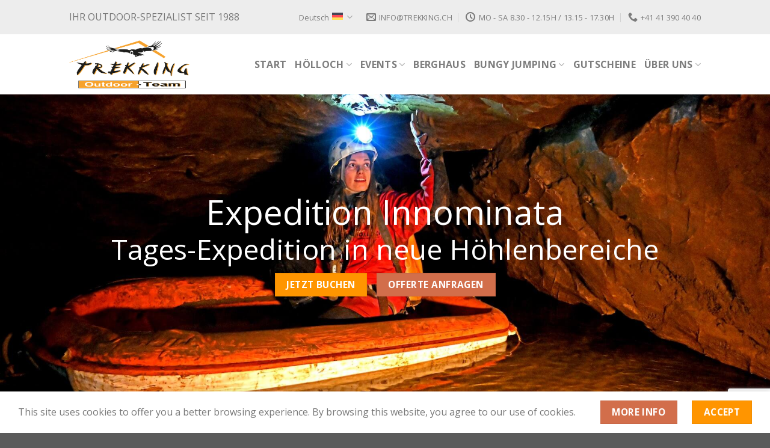

--- FILE ---
content_type: text/html; charset=UTF-8
request_url: https://www.trekking.ch/hoelloch/expedition-innominata
body_size: 29983
content:
<!DOCTYPE html> <!--[if IE 9 ]><html lang=de-DE class="ie9 loading-site no-js"> <![endif]--> <!--[if IE 8 ]><html lang=de-DE class="ie8 loading-site no-js"> <![endif]--> <!--[if (gte IE 9)|!(IE)]><!--><html lang=de-DE class="loading-site no-js"> <!--<![endif]--><head><meta charset="UTF-8"><meta name="viewport" content="width=device-width, initial-scale=1.0, maximum-scale=1.0, user-scalable=no"><link rel=profile href=https://gmpg.org/xfn/11><link rel=pingback href=https://www.trekking.ch/xmlrpc.php> <script src=https://www.google.com/recaptcha/api.js async defer></script> <script>(function(html){html.className = html.className.replace(/\bno-js\b/,'js')})(document.documentElement);</script> <title>Hölloch Muotatal • Höhlentour Innominata • Tages-Tour</title><meta name='robots' content='max-image-preview:large'><style>img:is([sizes="auto" i],[sizes^="auto," i]){contain-intrinsic-size:3000px 1500px;}</style><link rel=alternate hreflang=de href=https://www.trekking.ch/hoelloch/expedition-innominata><link rel=alternate hreflang=en href="https://www.trekking.ch/hoelloch/expedition-innominata?lang=en"><link rel=alternate hreflang=x-default href=https://www.trekking.ch/hoelloch/expedition-innominata><link rel=alternate hreflang=x-default href=https://www.trekking.ch/hoelloch/expedition-innominata> <script data-cfasync=false data-pagespeed-no-defer>var gtm4wp_datalayer_name = "dataLayer";
	var dataLayer = dataLayer || [];</script> <meta name="viewport" content="width=device-width, initial-scale=1, maximum-scale=1"><link rel=dns-prefetch href=//fonts.googleapis.com><link rel=alternate type=application/rss+xml title="Trekking Team AG &raquo; Feed" href=https://www.trekking.ch/feed><link rel=alternate type=application/rss+xml title="Trekking Team AG &raquo; Kommentar-Feed" href=https://www.trekking.ch/comments/feed> <script>/*<![CDATA[*/window._wpemojiSettings = {"baseUrl":"https:\/\/s.w.org\/images\/core\/emoji\/16.0.1\/72x72\/","ext":".png","svgUrl":"https:\/\/s.w.org\/images\/core\/emoji\/16.0.1\/svg\/","svgExt":".svg","source":{"concatemoji":"https:\/\/www.trekking.ch\/wp-includes\/js\/wp-emoji-release.min.js?ver=6.8.3"}};
/*! This file is auto-generated */
!function(s,n){var o,i,e;function c(e){try{var t={supportTests:e,timestamp:(new Date).valueOf()};sessionStorage.setItem(o,JSON.stringify(t))}catch(e){}}function p(e,t,n){e.clearRect(0,0,e.canvas.width,e.canvas.height),e.fillText(t,0,0);var t=new Uint32Array(e.getImageData(0,0,e.canvas.width,e.canvas.height).data),a=(e.clearRect(0,0,e.canvas.width,e.canvas.height),e.fillText(n,0,0),new Uint32Array(e.getImageData(0,0,e.canvas.width,e.canvas.height).data));return t.every(function(e,t){return e===a[t]})}function u(e,t){e.clearRect(0,0,e.canvas.width,e.canvas.height),e.fillText(t,0,0);for(var n=e.getImageData(16,16,1,1),a=0;a<n.data.length;a++)if(0!==n.data[a])return!1;return!0}function f(e,t,n,a){switch(t){case"flag":return n(e,"\ud83c\udff3\ufe0f\u200d\u26a7\ufe0f","\ud83c\udff3\ufe0f\u200b\u26a7\ufe0f")?!1:!n(e,"\ud83c\udde8\ud83c\uddf6","\ud83c\udde8\u200b\ud83c\uddf6")&&!n(e,"\ud83c\udff4\udb40\udc67\udb40\udc62\udb40\udc65\udb40\udc6e\udb40\udc67\udb40\udc7f","\ud83c\udff4\u200b\udb40\udc67\u200b\udb40\udc62\u200b\udb40\udc65\u200b\udb40\udc6e\u200b\udb40\udc67\u200b\udb40\udc7f");case"emoji":return!a(e,"\ud83e\udedf")}return!1}function g(e,t,n,a){var r="undefined"!=typeof WorkerGlobalScope&&self instanceof WorkerGlobalScope?new OffscreenCanvas(300,150):s.createElement("canvas"),o=r.getContext("2d",{willReadFrequently:!0}),i=(o.textBaseline="top",o.font="600 32px Arial",{});return e.forEach(function(e){i[e]=t(o,e,n,a)}),i}function t(e){var t=s.createElement("script");t.src=e,t.defer=!0,s.head.appendChild(t)}"undefined"!=typeof Promise&&(o="wpEmojiSettingsSupports",i=["flag","emoji"],n.supports={everything:!0,everythingExceptFlag:!0},e=new Promise(function(e){s.addEventListener("DOMContentLoaded",e,{once:!0})}),new Promise(function(t){var n=function(){try{var e=JSON.parse(sessionStorage.getItem(o));if("object"==typeof e&&"number"==typeof e.timestamp&&(new Date).valueOf()<e.timestamp+604800&&"object"==typeof e.supportTests)return e.supportTests}catch(e){}return null}();if(!n){if("undefined"!=typeof Worker&&"undefined"!=typeof OffscreenCanvas&&"undefined"!=typeof URL&&URL.createObjectURL&&"undefined"!=typeof Blob)try{var e="postMessage("+g.toString()+"("+[JSON.stringify(i),f.toString(),p.toString(),u.toString()].join(",")+"));",a=new Blob([e],{type:"text/javascript"}),r=new Worker(URL.createObjectURL(a),{name:"wpTestEmojiSupports"});return void(r.onmessage=function(e){c(n=e.data),r.terminate(),t(n)})}catch(e){}c(n=g(i,f,p,u))}t(n)}).then(function(e){for(var t in e)n.supports[t]=e[t],n.supports.everything=n.supports.everything&&n.supports[t],"flag"!==t&&(n.supports.everythingExceptFlag=n.supports.everythingExceptFlag&&n.supports[t]);n.supports.everythingExceptFlag=n.supports.everythingExceptFlag&&!n.supports.flag,n.DOMReady=!1,n.readyCallback=function(){n.DOMReady=!0}}).then(function(){return e}).then(function(){var e;n.supports.everything||(n.readyCallback(),(e=n.source||{}).concatemoji?t(e.concatemoji):e.wpemoji&&e.twemoji&&(t(e.twemoji),t(e.wpemoji)))}))}((window,document),window._wpemojiSettings);/*]]>*/</script> <style id=wp-emoji-styles-inline-css>img.wp-smiley,img.emoji{display:inline !important;border:none !important;box-shadow:none !important;height:1em !important;width:1em !important;margin:0 .07em !important;vertical-align:-.1em !important;background:none !important;padding:0 !important;}</style><style id=wp-block-library-inline-css>/*<![CDATA[*/:root{--wp-admin-theme-color:#007cba;--wp-admin-theme-color--rgb:0,124,186;--wp-admin-theme-color-darker-10:#006ba1;--wp-admin-theme-color-darker-10--rgb:0,107,161;--wp-admin-theme-color-darker-20:#005a87;--wp-admin-theme-color-darker-20--rgb:0,90,135;--wp-admin-border-width-focus:2px;--wp-block-synced-color:#7a00df;--wp-block-synced-color--rgb:122,0,223;--wp-bound-block-color:var(--wp-block-synced-color);}@media (min-resolution:192dpi){:root{--wp-admin-border-width-focus:1.5px;}}.wp-element-button{cursor:pointer;}:root{--wp--preset--font-size--normal:16px;--wp--preset--font-size--huge:42px;}:root .has-very-light-gray-background-color{background-color:#eee;}:root .has-very-dark-gray-background-color{background-color:#313131;}:root .has-very-light-gray-color{color:#eee;}:root .has-very-dark-gray-color{color:#313131;}:root .has-vivid-green-cyan-to-vivid-cyan-blue-gradient-background{background:linear-gradient(135deg,#00d084,#0693e3);}:root .has-purple-crush-gradient-background{background:linear-gradient(135deg,#34e2e4,#4721fb 50%,#ab1dfe);}:root .has-hazy-dawn-gradient-background{background:linear-gradient(135deg,#faaca8,#dad0ec);}:root .has-subdued-olive-gradient-background{background:linear-gradient(135deg,#fafae1,#67a671);}:root .has-atomic-cream-gradient-background{background:linear-gradient(135deg,#fdd79a,#004a59);}:root .has-nightshade-gradient-background{background:linear-gradient(135deg,#330968,#31cdcf);}:root .has-midnight-gradient-background{background:linear-gradient(135deg,#020381,#2874fc);}.has-regular-font-size{font-size:1em;}.has-larger-font-size{font-size:2.625em;}.has-normal-font-size{font-size:var(--wp--preset--font-size--normal);}.has-huge-font-size{font-size:var(--wp--preset--font-size--huge);}.has-text-align-center{text-align:center;}.has-text-align-left{text-align:left;}.has-text-align-right{text-align:right;}#end-resizable-editor-section{display:none;}.aligncenter{clear:both;}.items-justified-left{justify-content:flex-start;}.items-justified-center{justify-content:center;}.items-justified-right{justify-content:flex-end;}.items-justified-space-between{justify-content:space-between;}.screen-reader-text{border:0;clip-path:inset(50%);height:1px;margin:-1px;overflow:hidden;padding:0;position:absolute;width:1px;word-wrap:normal !important;}.screen-reader-text:focus{background-color:#ddd;clip-path:none;color:#444;display:block;font-size:1em;height:auto;left:5px;line-height:normal;padding:15px 23px 14px;text-decoration:none;top:5px;width:auto;z-index:100000;}html :where(.has-border-color){border-style:solid;}html :where([style*=border-top-color]){border-top-style:solid;}html :where([style*=border-right-color]){border-right-style:solid;}html :where([style*=border-bottom-color]){border-bottom-style:solid;}html :where([style*=border-left-color]){border-left-style:solid;}html :where([style*=border-width]){border-style:solid;}html :where([style*=border-top-width]){border-top-style:solid;}html :where([style*=border-right-width]){border-right-style:solid;}html :where([style*=border-bottom-width]){border-bottom-style:solid;}html :where([style*=border-left-width]){border-left-style:solid;}html :where(img[class*=wp-image-]){height:auto;max-width:100%;}:where(figure){margin:0 0 1em;}html :where(.is-position-sticky){--wp-admin--admin-bar--position-offset:var(--wp-admin--admin-bar--height,0px);}@media screen and (max-width:600px){html :where(.is-position-sticky){--wp-admin--admin-bar--position-offset:0;}}/*]]>*/</style><style id=classic-theme-styles-inline-css>/*! This file is auto-generated*/.wp-block-button__link{color:#fff;background-color:#32373c;border-radius:9999px;box-shadow:none;text-decoration:none;padding:calc(.667em + 2px) calc(1.333em + 2px);font-size:1.125em;}.wp-block-file__button{background:#32373c;color:#fff;text-decoration:none;}</style><link rel=stylesheet id=wp-components-css href='https://www.trekking.ch/wp-includes/css/dist/components/style.min.css' type=text/css media=all><link rel=stylesheet id=wp-preferences-css href='https://www.trekking.ch/wp-includes/css/dist/preferences/style.min.css' type=text/css media=all><link rel=stylesheet id=wp-block-editor-css href='https://www.trekking.ch/wp-includes/css/dist/block-editor/style.min.css' type=text/css media=all><link rel=stylesheet id=popup-maker-block-library-style-css href='https://www.trekking.ch/wp-content/plugins/popup-maker/dist/packages/block-library-style.css' type=text/css media=all><link rel=stylesheet id=contact-form-7-css href='https://www.trekking.ch/wp-content/plugins/contact-form-7/includes/css/styles.css' type=text/css media=all><link rel=stylesheet id=cms-navigation-style-base-css href='https://www.trekking.ch/wp-content/plugins/wpml-cms-nav/res/css/cms-navigation-base.css' type=text/css media=screen><link rel=stylesheet id=cms-navigation-style-css href='https://www.trekking.ch/wp-content/plugins/wpml-cms-nav/res/css/cms-navigation.css' type=text/css media=screen><link rel=stylesheet id=flatsome-main-css href='https://www.trekking.ch/wp-content/themes/flatsome/assets/css/flatsome.css' type=text/css media=all><style id=flatsome-main-inline-css>@font-face{font-family:"fl-icons";font-display:block;src:url(https://www.trekking.ch/wp-content/themes/flatsome/assets/css/icons/fl-icons.eot?v=3.14.3);src:url(https://www.trekking.ch/wp-content/themes/flatsome/assets/css/icons/fl-icons.eot#iefix?v=3.14.3) format("embedded-opentype"),url(https://www.trekking.ch/wp-content/themes/flatsome/assets/css/icons/fl-icons.woff2?v=3.14.3) format("woff2"),url(https://www.trekking.ch/wp-content/themes/flatsome/assets/css/icons/fl-icons.ttf?v=3.14.3) format("truetype"),url(https://www.trekking.ch/wp-content/themes/flatsome/assets/css/icons/fl-icons.woff?v=3.14.3) format("woff"),url(https://www.trekking.ch/wp-content/themes/flatsome/assets/css/icons/fl-icons.svg?v=3.14.3#fl-icons) format("svg");}</style><link rel=stylesheet id=flatsome-style-css href='https://www.trekking.ch/wp-content/themes/flatsome-child/style.css' type=text/css media=all><link rel=stylesheet id=flatsome-googlefonts-css href='//fonts.googleapis.com/css?family=Open+Sans%3Aregular%2C700%2Cregular%2C700%7CDancing+Script%3Aregular%2C400&#038;display=swap&#038;ver=3.9' type=text/css media=all> <script src="https://www.trekking.ch/wp-includes/js/jquery/jquery.min.js" id=jquery-core-js></script> <script src="https://www.trekking.ch/wp-includes/js/jquery/jquery-migrate.min.js" id=jquery-migrate-js></script> <script src="https://www.trekking.ch/wp-content/themes/flatsome-child/script.js" id=script-js></script> <link rel=https://api.w.org/ href=https://www.trekking.ch/wp-json/ ><link rel=alternate title=JSON type=application/json href=https://www.trekking.ch/wp-json/wp/v2/pages/447><link rel=EditURI type=application/rsd+xml title=RSD href=https://www.trekking.ch/xmlrpc.php?rsd><link rel=shortlink href='https://www.trekking.ch/?p=447'><link rel=alternate title="oEmbed (JSON)" type=application/json+oembed href="https://www.trekking.ch/wp-json/oembed/1.0/embed?url=https%3A%2F%2Fwww.trekking.ch%2Fhoelloch%2Fexpedition-innominata"><link rel=alternate title="oEmbed (XML)" type=text/xml+oembed href="https://www.trekking.ch/wp-json/oembed/1.0/embed?url=https%3A%2F%2Fwww.trekking.ch%2Fhoelloch%2Fexpedition-innominata&#038;format=xml"><meta name="generator" content="WPML ver:4.9.0 stt:1,4,3,27;"><link rel=canonical href=https://www.trekking.ch/hoelloch/expedition-innominata><meta name="description" content="Unsere längste &amp; anspruchsvollste Tages- oder Nacht-Expedition mit individueller Routenplanung » Durchführbar in der Wintersaison » Jetzt buchen!"><meta name="google-site-verification" content="4iLiPCMTQ6UG94ZMYXvAJSMvuuY0ExMOHzpK5TMQ2m8"> <script type=application/ld+json>{"@context":"https:\/\/schema.org","@graph":[{"@type":"Organization","@id":"https:\/\/www.trekking.ch\/#schema-publishing-organization","url":"https:\/\/www.trekking.ch","name":"Trekking Team AG","logo":{"@type":"ImageObject","@id":"https:\/\/www.trekking.ch\/#schema-organization-logo","url":"https:\/\/www.trekking.ch\/wp-content\/uploads\/2019\/01\/trekking-logo-resize_350.png","height":60,"width":60}},{"@type":"WebSite","@id":"https:\/\/www.trekking.ch\/#schema-website","url":"https:\/\/www.trekking.ch","name":"Trekking Team AG","encoding":"UTF-8","potentialAction":{"@type":"SearchAction","target":"https:\/\/www.trekking.ch\/search\/{search_term_string}","query-input":"required name=search_term_string"}},{"@type":"BreadcrumbList","@id":"https:\/\/www.trekking.ch\/hoelloch\/expedition-innominata?page&pagename=hoelloch\/expedition-innominata\/#breadcrumb","itemListElement":[{"@type":"ListItem","position":1,"name":"Home","item":"https:\/\/www.trekking.ch"},{"@type":"ListItem","position":2,"name":"H\u00f6lloch","item":"https:\/\/www.trekking.ch\/hoelloch"},{"@type":"ListItem","position":3,"name":"Expedition Innominata"}]},{"@type":"Person","@id":"https:\/\/www.trekking.ch\/author\/admin\/#schema-author","name":"Andreas Urben","url":"https:\/\/www.trekking.ch\/author\/admin"},{"@type":"WebPage","@id":"https:\/\/www.trekking.ch\/hoelloch\/expedition-innominata\/#schema-webpage","isPartOf":{"@id":"https:\/\/www.trekking.ch\/#schema-website"},"publisher":{"@id":"https:\/\/www.trekking.ch\/#schema-publishing-organization"},"url":"https:\/\/www.trekking.ch\/hoelloch\/expedition-innominata"},{"@type":"Article","mainEntityOfPage":{"@id":"https:\/\/www.trekking.ch\/hoelloch\/expedition-innominata\/#schema-webpage"},"author":{"@id":"https:\/\/www.trekking.ch\/author\/admin\/#schema-author"},"publisher":{"@id":"https:\/\/www.trekking.ch\/#schema-publishing-organization"},"dateModified":"2026-01-15T15:58:53","datePublished":"2018-06-19T14:34:08","headline":"H\u00f6lloch Muotatal \u2022 H\u00f6hlentour Innominata \u2022 Tages-Tour","description":"Unsere l\u00e4ngste & anspruchsvollste Tages- oder Nacht-Expedition mit individueller Routenplanung \u00bb Durchf\u00fchrbar in der Wintersaison \u00bb Jetzt buchen!","name":"Expedition Innominata"}]}</script> <meta property="og:type" content="article"><meta property="og:url" content="https://www.trekking.ch/hoelloch/expedition-innominata"><meta property="og:title" content="Hölloch Muotatal • Höhlentour Innominata • Tages-Tour"><meta property="og:description" content="Unsere längste &amp; anspruchsvollste Tages- oder Nacht-Expedition mit individueller Routenplanung » Durchführbar in der Wintersaison » Jetzt buchen!"><meta property="article:published_time" content="2018-06-19T14:34:08"><meta property="article:author" content="admin"><meta name="twitter:card" content="summary_large_image"><meta name="twitter:site" content="hoelloch"><meta name="twitter:title" content="Hölloch Muotatal • Höhlentour Innominata • Tages-Tour"><meta name="twitter:description" content="Unsere längste &amp; anspruchsvollste Tages- oder Nacht-Expedition mit individueller Routenplanung » Durchführbar in der Wintersaison » Jetzt buchen!"> <script data-cfasync=false data-pagespeed-no-defer>var dataLayer_content = {"pagePostType":"page","pagePostType2":"single-page","pagePostAuthor":"admin"};
	dataLayer.push( dataLayer_content );</script> <script data-cfasync=false data-pagespeed-no-defer>(function(w,d,s,l,i){w[l]=w[l]||[];w[l].push({'gtm.start':
new Date().getTime(),event:'gtm.js'});var f=d.getElementsByTagName(s)[0],
j=d.createElement(s),dl=l!='dataLayer'?'&l='+l:'';j.async=true;j.src=
'//www.googletagmanager.com/gtm.js?id='+i+dl;f.parentNode.insertBefore(j,f);
})(window,document,'script','dataLayer','GTM-MSL7PLG');</script> <style>.bg{opacity:0;transition:opacity 1s;-webkit-transition:opacity 1s;}.bg-loaded{opacity:1;}</style><!--[if IE]><link rel=stylesheet type=text/css href=https://www.trekking.ch/wp-content/themes/flatsome/assets/css/ie-fallback.css><script src=//cdnjs.cloudflare.com/ajax/libs/html5shiv/3.6.1/html5shiv.js></script><script>var head = document.getElementsByTagName('head')[0],style = document.createElement('style');style.type = 'text/css';style.styleSheet.cssText = ':before,:after{content:none !important';head.appendChild(style);setTimeout(function(){head.removeChild(style);}, 0);</script><script src=https://www.trekking.ch/wp-content/themes/flatsome/assets/libs/ie-flexibility.js></script><![endif]--><meta name="google-site-verification" content="JzAizcxVc9hp6qTHkcax8Kxw1Pii48J9Tl8EeeyuTKs"><link rel=icon href=https://www.trekking.ch/wp-content/uploads/2018/11/favicon-100x100.jpg sizes=32x32><link rel=icon href=https://www.trekking.ch/wp-content/uploads/2018/11/favicon-250x250.jpg sizes=192x192><link rel=apple-touch-icon href=https://www.trekking.ch/wp-content/uploads/2018/11/favicon-250x250.jpg><meta name="msapplication-TileImage" content="https://www.trekking.ch/wp-content/uploads/2018/11/favicon-300x300.jpg"><style id=custom-css>/*<![CDATA[*/:root{--primary-color:#ff9500;}.header-main{height:100px;}#logo img{max-height:100px;}#logo{width:200px;}.header-top{min-height:30px;}.transparent .header-main{height:90px;}.transparent #logo img{max-height:90px;}.has-transparent + .page-title:first-of-type,.has-transparent + #main > .page-title,.has-transparent + #main > div > .page-title,.has-transparent + #main .page-header-wrapper:first-of-type .page-title{padding-top:120px;}.header.show-on-scroll,.stuck .header-main{height:70px !important;}.stuck #logo img{max-height:70px !important;}.header-bottom{background-color:#f1f1f1;}@media (max-width: 549px){.header-main{height:70px;}#logo img{max-height:70px;}}.header-top{background-color:#ededed !important;}.accordion-title.active,.has-icon-bg .icon .icon-inner,.logo a,.primary.is-underline,.primary.is-link,.badge-outline .badge-inner,.nav-outline > li.active> a,.nav-outline >li.active > a,.cart-icon strong,[data-color='primary'],.is-outline.primary{color:#ff9500;}[data-text-color="primary"]{color:#ff9500 !important;}[data-text-bg="primary"]{background-color:#ff9500;}.scroll-to-bullets a,.featured-title,.label-new.menu-item > a:after,.nav-pagination > li > .current,.nav-pagination > li > span:hover,.nav-pagination > li > a:hover,.has-hover:hover .badge-outline .badge-inner,button[type="submit"],.button.wc-forward:not(.checkout):not(.checkout-button),.button.submit-button,.button.primary:not(.is-outline),.featured-table .title,.is-outline:hover,.has-icon:hover .icon-label,.nav-dropdown-bold .nav-column li > a:hover,.nav-dropdown.nav-dropdown-bold > li > a:hover,.nav-dropdown-bold.dark .nav-column li > a:hover,.nav-dropdown.nav-dropdown-bold.dark > li > a:hover,.is-outline:hover,.tagcloud a:hover,.grid-tools a,input[type='submit']:not(.is-form),.box-badge:hover .box-text,input.button.alt,.nav-box > li > a:hover,.nav-box > li.active > a,.nav-pills > li.active > a,.current-dropdown .cart-icon strong,.cart-icon:hover strong,.nav-line-bottom > li > a:before,.nav-line-grow > li > a:before,.nav-line > li > a:before,.banner,.header-top,.slider-nav-circle .flickity-prev-next-button:hover svg,.slider-nav-circle .flickity-prev-next-button:hover .arrow,.primary.is-outline:hover,.button.primary:not(.is-outline),input[type='submit'].primary,input[type='submit'].primary,input[type='reset'].button,input[type='button'].primary,.badge-inner{background-color:#ff9500;}.nav-vertical.nav-tabs > li.active > a,.scroll-to-bullets a.active,.nav-pagination > li > .current,.nav-pagination > li > span:hover,.nav-pagination > li > a:hover,.has-hover:hover .badge-outline .badge-inner,.accordion-title.active,.featured-table,.is-outline:hover,.tagcloud a:hover,blockquote,.has-border,.cart-icon strong:after,.cart-icon strong,.blockUI:before,.processing:before,.loading-spin,.slider-nav-circle .flickity-prev-next-button:hover svg,.slider-nav-circle .flickity-prev-next-button:hover .arrow,.primary.is-outline:hover{border-color:#ff9500;}.nav-tabs > li.active > a{border-top-color:#ff9500;}.widget_shopping_cart_content .blockUI.blockOverlay:before{border-left-color:#ff9500;}.woocommerce-checkout-review-order .blockUI.blockOverlay:before{border-left-color:#ff9500;}.slider .flickity-prev-next-button:hover svg,.slider .flickity-prev-next-button:hover .arrow{fill:#ff9500;}body{font-family:"Open Sans",sans-serif;font-weight:0;}.nav > li > a{font-family:"Open Sans",sans-serif;}.mobile-sidebar-levels-2 .nav > li > ul > li > a{font-family:"Open Sans",sans-serif;}.nav > li > a{font-weight:700;}.mobile-sidebar-levels-2 .nav > li > ul > li > a{font-weight:700;}h1,h2,h3,h4,h5,h6,.heading-font,.off-canvas-center .nav-sidebar.nav-vertical > li > a{font-family:"Open Sans",sans-serif;}h1,h2,h3,h4,h5,h6,.heading-font,.banner h1,.banner h2{font-weight:700;}.alt-font{font-family:"Dancing Script",sans-serif;font-weight:400 !important;}a{color:#ff9500;}.label-new.menu-item > a:after{content:"Neu";}.label-hot.menu-item > a:after{content:"Hot";}.label-sale.menu-item > a:after{content:"Ausverkauf";}.label-popular.menu-item > a:after{content:"Beliebt";}/*]]>*/</style><style id=wp-custom-css>.timeline-meta,.comments-area,.timeline-main-title{display:none;}@media (max-width: 549px){.header-main{height:100px !important;}}.bungy_checkfront{width:100%;height:2200px;border:0;}</style> <script type=application/ld+json>{
  "@context": "https://schema.org",
  "@type": "Organization",
  "name": "Trekking Team AG",
  "url": "https://www.trekking.ch/",
  "logo": "https://www.trekking.ch/wp-content/uploads/2019/01/trekking-logo-resize_350.png",
  "sameAs": [
    "https://www.facebook.com/hoelloch",
    "https://www.instagram.com/hoelloch_center_muotathal/",
    "https://www.linkedin.com/company/trekkingteam/"
  ]
}</script> </head><body data-rsssl=1 class="wp-singular page-template page-template-page-blank page-template-page-blank-php page page-id-447 page-child parent-pageid-179 wp-theme-flatsome wp-child-theme-flatsome-child lightbox nav-dropdown-has-arrow nav-dropdown-has-shadow nav-dropdown-has-border"><a class="skip-link screen-reader-text" href=#main>Skip to content</a><div id=wrapper><header id=header class="header has-sticky sticky-jump"><div class=header-wrapper><div id=top-bar class="header-top hide-for-sticky"><div class="flex-row container"><div class="flex-col hide-for-medium flex-left"><ul class="nav nav-left medium-nav-center nav-small  nav-divided"> <li class="html custom html_topbar_right"><p style="padding:16px 0; font-size: 16px;">IHR OUTDOOR-SPEZIALIST SEIT 1988</p></li></ul></div><div class="flex-col hide-for-medium flex-center"><ul class="nav nav-center nav-small  nav-divided"></ul></div><div class="flex-col hide-for-medium flex-right"><ul class="nav top-bar-nav nav-right nav-small  nav-divided"> <li class="has-dropdown header-language-dropdown"> <a href=#> Deutsch	<i class=image-icon><img src=https://www.trekking.ch/wp-content/plugins/sitepress-multilingual-cms/res/flags/de.svg alt=Deutsch></i>		<i class=icon-angle-down ></i>	</a><ul class="nav-dropdown nav-dropdown-default"> <li><a href=https://www.trekking.ch/hoelloch/expedition-innominata hreflang=de><i class=icon-image><img src=https://www.trekking.ch/wp-content/plugins/sitepress-multilingual-cms/res/flags/de.svg alt=Deutsch></i> Deutsch</a></li><li><a href="https://www.trekking.ch/hoelloch/expedition-innominata?lang=en" hreflang=en><i class=icon-image><img src=https://www.trekking.ch/wp-content/plugins/sitepress-multilingual-cms/res/flags/en.svg alt=English></i> English</a></li></ul> </li> <li class=header-contact-wrapper><ul id=header-contact class="nav nav-divided nav-uppercase header-contact"> <li class> <a href=mailto:info@trekking.ch class=tooltip title=info@trekking.ch> <i class=icon-envelop style=font-size:16px;></i>	 <span> info@trekking.ch	</span> </a> </li> <li class> <a class=tooltip title="Mo - Sa 8.30 - 12.15h / 13.15 - 17.30h | Hölloch Center &amp; Office "> <i class=icon-clock style=font-size:16px;></i>	 <span>Mo - Sa 8.30 - 12.15h / 13.15 - 17.30h</span> </a> </li> <li class> <a href="tel:+41 41 390 40 40" class=tooltip title="+41 41 390 40 40"> <i class=icon-phone style=font-size:16px;></i>	 <span>+41 41 390 40 40</span> </a> </li></ul> </li></ul></div><div class="flex-col show-for-medium flex-grow"><ul class="nav nav-center nav-small mobile-nav  nav-divided"> <li class=header-contact-wrapper><ul id=header-contact class="nav nav-divided nav-uppercase header-contact"> <li class> <a href=mailto:info@trekking.ch class=tooltip title=info@trekking.ch> <i class=icon-envelop style=font-size:16px;></i>	 <span> info@trekking.ch	</span> </a> </li> <li class> <a class=tooltip title="Mo - Sa 8.30 - 12.15h / 13.15 - 17.30h | Hölloch Center &amp; Office "> <i class=icon-clock style=font-size:16px;></i>	 <span>Mo - Sa 8.30 - 12.15h / 13.15 - 17.30h</span> </a> </li> <li class> <a href="tel:+41 41 390 40 40" class=tooltip title="+41 41 390 40 40"> <i class=icon-phone style=font-size:16px;></i>	 <span>+41 41 390 40 40</span> </a> </li></ul> </li></ul></div></div></div><div id=masthead class="header-main "><div class="header-inner flex-row container logo-left medium-logo-center" role=navigation><div id=logo class="flex-col logo"> <a href=https://www.trekking.ch/ title="Trekking Team AG" rel=home> <img width=200 height=100 src=https://www.trekking.ch/wp-content/uploads/2019/01/trekking-logo-resize_350.png class="header_logo header-logo" alt="Trekking Team AG"><img width=200 height=100 src=https://www.trekking.ch/wp-content/uploads/2019/01/trekking-logo-resize_350.png class=header-logo-dark alt="Trekking Team AG"></a></div><div class="flex-col show-for-medium flex-left"><ul class="mobile-nav nav nav-left "> <li class="nav-icon has-icon"> <a href=# data-open=#main-menu data-pos=left data-bg=main-menu-overlay data-color class=is-small aria-label=Menu aria-controls=main-menu aria-expanded=false> <i class=icon-menu ></i> </a> </li></ul></div><div class="flex-col hide-for-medium flex-left flex-grow"><ul class="header-nav header-nav-main nav nav-left  nav-line-bottom nav-size-large nav-uppercase" ></ul></div><div class="flex-col hide-for-medium flex-right"><ul class="header-nav header-nav-main nav nav-right  nav-line-bottom nav-size-large nav-uppercase"> <li id=menu-item-329 class="menu-item menu-item-type-post_type menu-item-object-page menu-item-home menu-item-329 menu-item-design-default"><a href=https://www.trekking.ch/ class=nav-top-link>Start</a></li> <li id=menu-item-331 class="menu-item menu-item-type-post_type menu-item-object-page current-page-ancestor menu-item-has-children menu-item-331 menu-item-design-default has-dropdown"><a href=https://www.trekking.ch/hoelloch class=nav-top-link>Hölloch<i class=icon-angle-down ></i></a><ul class="sub-menu nav-dropdown nav-dropdown-default"> <li id=menu-item-24580 class="menu-item menu-item-type-custom menu-item-object-custom menu-item-24580"><a href=/hoelloch/#besucher>Hölloch Center</a></li> <li id=menu-item-6891 class="menu-item menu-item-type-custom menu-item-object-custom menu-item-6891"><a href=/hoelloch/#ganzjahres>Ganzjahres-Touren</a></li> <li id=menu-item-6892 class="menu-item menu-item-type-custom menu-item-object-custom menu-item-6892"><a href=/hoelloch/#catering>Höhlen-Apéro/-Raclette</a></li> <li id=menu-item-6893 class="menu-item menu-item-type-custom menu-item-object-custom menu-item-6893"><a href=/hoelloch/#expeditionen>Winter-Expeditionen</a></li> <li id=menu-item-6897 class="menu-item menu-item-type-custom menu-item-object-custom menu-item-6897"><a href=/hoelloch/#andere-h%C3%B6hlen>Andere Hoehlen</a></li> <li id=menu-item-6896 class="menu-item menu-item-type-custom menu-item-object-custom menu-item-6896"><a href=/hoelloch/#ssh>Höhlenschule SSH</a></li> <li id=menu-item-6894 class="menu-item menu-item-type-custom menu-item-object-custom menu-item-6894"><a href=/hoelloch/#more>Hölloch Infos</a></li></ul> </li> <li id=menu-item-332 class="menu-item menu-item-type-post_type menu-item-object-page menu-item-has-children menu-item-332 menu-item-design-default has-dropdown"><a href=https://www.trekking.ch/events class=nav-top-link>Events<i class=icon-angle-down ></i></a><ul class="sub-menu nav-dropdown nav-dropdown-default"> <li id=menu-item-9002 class="menu-item menu-item-type-custom menu-item-object-custom menu-item-9002"><a href=/events/#winter>Winter</a></li> <li id=menu-item-13063 class="menu-item menu-item-type-custom menu-item-object-custom menu-item-13063"><a href=/events#pragelblick>Berghaus Pragelblick</a></li> <li id=menu-item-6898 class="menu-item menu-item-type-custom menu-item-object-custom menu-item-6898"><a href=/events/#wasser>Wasser</a></li> <li id=menu-item-6899 class="menu-item menu-item-type-custom menu-item-object-custom menu-item-6899"><a href=/events/#spiel>Spiel &#038; Spass</a></li> <li id=menu-item-6900 class="menu-item menu-item-type-custom menu-item-object-custom menu-item-6900"><a href=/events/#zentralschweiz>Zentralschweiz</a></li> <li id=menu-item-6901 class="menu-item menu-item-type-custom menu-item-object-custom menu-item-6901"><a href=/events/#tessin>Tessin</a></li> <li id=menu-item-6902 class="menu-item menu-item-type-custom menu-item-object-custom menu-item-6902"><a href=/events/#teambuilding>Teambuilding</a></li> <li id=menu-item-27209 class="menu-item menu-item-type-custom menu-item-object-custom menu-item-27209"><a href=/events/#more>Event Infos</a></li></ul> </li> <li id=menu-item-6903 class="menu-item menu-item-type-custom menu-item-object-custom menu-item-6903 menu-item-design-default"><a href=/events/berghaus-pragelblick class=nav-top-link>Berghaus</a></li> <li id=menu-item-330 class="menu-item menu-item-type-post_type menu-item-object-page menu-item-has-children menu-item-330 menu-item-design-default has-dropdown"><a href=https://www.trekking.ch/bungy class=nav-top-link>Bungy Jumping<i class=icon-angle-down ></i></a><ul class="sub-menu nav-dropdown nav-dropdown-default"> <li id=menu-item-6887 class="menu-item menu-item-type-post_type menu-item-object-page menu-item-6887"><a href=https://www.trekking.ch/bungy/007-klassik-sprung>007 Klassik Sprung</a></li> <li id=menu-item-6888 class="menu-item menu-item-type-post_type menu-item-object-page menu-item-6888"><a href=https://www.trekking.ch/bungy/007-rueckwaerts-sprung>007 Rückwärts-Sprung</a></li> <li id=menu-item-6885 class="menu-item menu-item-type-post_type menu-item-object-page menu-item-6885"><a href=https://www.trekking.ch/bungy/007-nachtsprung>007 Nachtsprung</a></li> <li id=menu-item-6883 class="menu-item menu-item-type-post_type menu-item-object-page menu-item-6883"><a href=https://www.trekking.ch/bungy/ultimo>007 Ultimo Sprung</a></li> <li id=menu-item-6889 class="menu-item menu-item-type-post_type menu-item-object-page menu-item-6889"><a href=https://www.trekking.ch/bungy/007-vip-event>007 VIP-Event</a></li></ul> </li> <li id=menu-item-3195 class="menu-item menu-item-type-post_type menu-item-object-page menu-item-3195 menu-item-design-default"><a href=https://www.trekking.ch/erlebnisgutscheine class=nav-top-link>Gutscheine</a></li> <li id=menu-item-460 class="menu-item menu-item-type-post_type menu-item-object-page menu-item-has-children menu-item-460 menu-item-design-default has-dropdown"><a href=https://www.trekking.ch/ueber-uns class=nav-top-link>Über Uns<i class=icon-angle-down ></i></a><ul class="sub-menu nav-dropdown nav-dropdown-default"> <li id=menu-item-552 class="menu-item menu-item-type-post_type menu-item-object-page menu-item-552"><a href=https://www.trekking.ch/ueber-uns/team>Das Team</a></li> <li id=menu-item-7945 class="menu-item menu-item-type-post_type menu-item-object-page menu-item-7945"><a href=https://www.trekking.ch/ueber-uns/jobangebote>Jobangebote</a></li> <li id=menu-item-26724 class="menu-item menu-item-type-post_type menu-item-object-page menu-item-26724"><a href=https://www.trekking.ch/ueber-uns/imagebroschuere>Imagebroschüre</a></li> <li id=menu-item-703 class="menu-item menu-item-type-post_type menu-item-object-page menu-item-703"><a href=https://www.trekking.ch/ueber-uns/medien>Medien</a></li> <li id=menu-item-775 class="menu-item menu-item-type-post_type menu-item-object-page menu-item-775"><a href=https://www.trekking.ch/ueber-uns/partner>Partner</a></li> <li id=menu-item-459 class="menu-item menu-item-type-post_type menu-item-object-page menu-item-459"><a href=https://www.trekking.ch/kontakt>Kontakt</a></li></ul> </li></ul></div><div class="flex-col show-for-medium flex-right"><ul class="mobile-nav nav nav-right "> <li class="has-dropdown header-language-dropdown"> <a href=#> Deutsch	<i class=image-icon><img src=https://www.trekking.ch/wp-content/plugins/sitepress-multilingual-cms/res/flags/de.svg alt=Deutsch></i>		<i class=icon-angle-down ></i>	</a><ul class="nav-dropdown nav-dropdown-default"> <li><a href=https://www.trekking.ch/hoelloch/expedition-innominata hreflang=de><i class=icon-image><img src=https://www.trekking.ch/wp-content/plugins/sitepress-multilingual-cms/res/flags/de.svg alt=Deutsch></i> Deutsch</a></li><li><a href="https://www.trekking.ch/hoelloch/expedition-innominata?lang=en" hreflang=en><i class=icon-image><img src=https://www.trekking.ch/wp-content/plugins/sitepress-multilingual-cms/res/flags/en.svg alt=English></i> English</a></li></ul> </li></ul></div></div></div><div class="header-bg-container fill"><div class="header-bg-image fill"></div><div class="header-bg-color fill"></div></div></div></header><main id=main class><div id=content role=main class=content-area><div class="banner has-hover" id=banner-1375766525><div class="banner-inner fill"><div class="banner-bg fill" ><div class="bg fill bg-fill "></div></div><div class="banner-layers container"><div class="fill banner-link"></div><div id=text-box-11645561 class="text-box banner-layer x50 md-x50 lg-x50 y50 md-y50 lg-y50 res-text"><div class="text-box-content text dark"><div class="text-inner text-center"><h1 class="thin-font">Expedition Innominata</h1><h2 class="thin-font">Tages-Expedition in neue Höhlenbereiche</h2> <a href=/hoelloch/online-buchung-hoelloch-expedition-innominata target=_self class="button primary"  > <span>Jetzt Buchen</span> </a><a href="https://www.trekking.ch/offerte-anfragen?type=hoelloch" target=_self class="button secondary"  > <span>Offerte anfragen</span> </a></div></div><style>#text-box-11645561{width:60%;}#text-box-11645561 .text-box-content{font-size:100%;}@media (min-width:550px){#text-box-11645561{width:100%;}}</style></div></div></div><style>#banner-1375766525{padding-top:500px;}#banner-1375766525 .bg.bg-loaded{background-image:url(https://www.trekking.ch/wp-content/uploads/2020/02/innominata.jpg);}#banner-1375766525 .bg{background-position:0 54%;}</style></div><div id=gap-1563212050 class="gap-element clearfix" style="display:block; height:auto;"><style>#gap-1563212050{padding-top:30px;}</style></div><div class="row row-collapse bungy-row"  id=row-108894686><div id=col-362613277 class="col medium-6 small-12 large-6"  ><div class=col-inner  ><h3 class="thin-font">DAUER</h3><ul> <li>ca. 10 Stunden</li></ul><h3 class="thin-font">KOSTEN</h3><ul> <li>CHF 198.00 für Jugendliche (16-19 Jahre)</li> <li>CHF 295.00 für Erwachsene (ab 20 Jahren)</li></ul></div></div><div id=col-866239146 class="col medium-6 small-12 large-6"  ><div class=col-inner  ><h3 class="thin-font">HIGHLIGHTS</h3><ul> <li>erlebnisreiche und abenteuerliche Tour in andere Höhlen-Bereiche</li> <li>Bootsfahrt auf dem geheimnisvollen Styx &#8211; dem Tor zur Unterwelt</li> <li>Nur für sehr fitte und sportliche Teilnehmer</li> <li>Hölloch-Erfahrung empfohlen</li> <li>keine Spezialkenntnisse, aber anspruchsvoller als Himmelsgang</li> <li>durchführbar in der Wintersaison (ca. November bis März)</li></ul></div></div><style>#row-108894686 > .col > .col-inner{background-color:rgb(255,255,255);}</style></div><div class=row  id=row-1946040796><div id=col-35239862 class="col small-12 large-12"  ><div class=col-inner style=background-color:rgb(255,255,255); ><h3 class="thin-font">WEITERE INFORMATIONEN</h3><div class=tabbed-content><ul class="nav nav-line nav-vertical nav-uppercase nav-size-normal nav-left"><li class="tab active has-icon"><a href=#tab_beschreibung><span>Beschreibung</span></a></li> <li class="tab has-icon"><a href=#tab_kosten><span>Kosten</span></a></li> <li class="tab has-icon"><a href=#tab_organisatorisches><span>Organisatorisches</span></a></li> <li class="tab has-icon"><a href=#tab_bilder><span>Bilder</span></a></li></ul><div class=tab-panels><div class="panel active entry-content" id=tab_beschreibung><p>Diese <strong>abenteuerlich und spannende Tages-Expedition</strong> eignet sich vor allem &#8211; aber natürlich nicht nur &#8211; für Gäste, die bereits den Höhlenbereich der Expeditionen Wasserdom / Glitzertor und Himmelsgang kennen, und die gerne <strong>andere, unbekanntere Regionen des Hölloch erkunden</strong> möchten.&nbsp;</p><p>Sie folgen auf dieser Tour zuerst dem riesigen Hauptgang, um dann kurz vor dem Riesensaal die Abkürzung in den Dolinengang zu nehmen. Dort tauchen Sie in die <strong>Unterwelt des Styx</strong> ein und überqueren diesen <strong>unterirdischen See per Boot</strong>.</p><p>Im weiteren Verlauf werden Gebiete wie <strong>Innominata,</strong>&nbsp;<strong>Schrattengang</strong> und <strong>Polypgang</strong> besucht, auch am <strong>Forscher-Biwak B1</strong> werden Sie vorbeikommen. Entlang dem riesigen <strong>Titanengang</strong>, vorbei am <strong>Märchenstollen</strong> erreichen Sie den <strong>Tuffrosensee</strong> und die <strong>Engelsburg</strong>.&nbsp;Kurzum &#8211; eine <strong>unvergessliche Tour mit vielen faszinierenden Eindrücken!</strong></p></div><div class="panel entry-content" id=tab_kosten><p class=p1><span class=s1><strong>Preise pro Person in CHF</strong></span></p><table width=505><tbody><tr><td>Erwachsene (ab 20 Jahren)</td><td style="text-align: right;"><strong>CHF 295.00</strong></td></tr><tr><td>Jugendliche (16-19 Jahre)</td><td style="text-align: right;"><strong>CHF 198.00</strong></td></tr></tbody></table><p class=p1><strong style="font-size: 14.4px;">Inbegriffen: </strong><span style="font-size: 14.4px;">Diplomierter Höhlenführer SSH, Eintritt Hölloch, Ausrüstung (Helm, Stirnlampe, Gummistiefel, Höhlen-Handschuhe, Klettersteigsicherungen),  Tourbesprechung.</span></p><p class=p1><span style="font-size: 14.4px;">Inkl. Eintritt Ausstellung Hölloch-Center während den Öffnungsszeiten, exkl. Parkgebühren (zahlbar im Hölloch-Center).</span></p><table width=505><tbody><tr><td><p><strong>Optional:</strong></p><p>Miete Höhlenforscher-Overall</p></td><td style="text-align: right;"><p><strong><br>25.00</strong></p></td></tr></tbody></table></div><div class="panel entry-content" id=tab_organisatorisches><p><b>Durchführung: </b>Diese Tour kann in den Wintermonaten – von November bis März – jeweils ab 6 Personen durchgeführt werden. Einzelpersonen können sich bestehenden Touren anschliessen. Treffpunkt ist jeweils um 08.30 h; Ende der Tour um ca. 18.30 h.<span style="font-weight: 400;">  </span></p><p><b>Wetter</b><span style="font-weight: 400;">: Bei unsicherer Wetterlage (zu warme Temperaturen / starke Regenfälle / starke Schneeschmelze) muss der Tour-Verlauf aus Sicherheitsgründen gegebenenfalls angepasst werden. </span></p><p><b>Dauer</b><span style="font-weight: 400;">: ca. 10 Stunden</span></p><p><b>Reservation</b><span style="font-weight: 400;">: unbedingt erforderlich</span></p><p><b>Gruppengrösse</b><span style="font-weight: 400;">: Diese Expedition kann ab 6 Personen an Ihrem Wunsch-Termin durchgeführt werden. Wenn Sie weniger als 6 Personen sind, können Sie sich gerne bereits geplanten Touren anschliessen. Die normale Gruppengrösse beträgt ca. 6 – 10 Personen.</span></p><p><b>Treffpunkt:</b><span style="font-weight: 400;"> Hölloch Center, Muotathal.</span></p><p class=p1><b>Voraussetzungen: </b>Dies ist eine konditionell sehr anspruchsvolle Tour; es sind jedoch keine Spezialkenntnisse erforderlich. Diese Exkursion ins Höhleninnere entspricht in etwa einer Bergtour in weglosem Gelände und ist anspruchsvoller als die Expedition Himmelsgang. Wir empfehlen diese Tour vor allem Personen die bereits Hölloch-Erfahrung besitzen. Exponierte Stellen sind mit Seilen, Leitern, Brücken usw. gesichert.</p><p><b>Mitbringen: </b></p><ul> <li><span style="font-weight: 400;">Warme Woll-Socken; lange Thermounterwäsche (Shirt und Hosen) und/oder ein dünner Rollkragenpullover und ein paar Leggings/Jogging-Hosen*. Darüber: alte, warme, robuste und strapazierfähige Kleider um die es nicht allzu schade ist. Zusätzlich Reservekleider für die Heimfahrt, da die Höhlenkleider sehr schmutzig werden können. (Alternative: Miete Höhlenforscheroverall für CHF 25.00 pro Person).</span></li> <li><span style="font-weight: 400;">Robuster Rucksack mit Mittags-Lunch und Getränk in Plastik- oder Metallflasche (Wasser kann im Hölloch nachgefüllt werden) </span></li> <li><span style="font-weight: 400;">Faserpelzjacke als Schutz gegen Auskühlung während den Pausen. </span></li> <li><span style="font-weight: 400;">Energiespendende Zwischenverpflegung (Frucht- oder Getreide/Schoko-Riegel).</span></li> <li>Falls vorhanden: Knieschoner</li></ul><p><span style="font-weight: 400;">* Bitte beachten Sie – die Temperatur im Hölloch liegt bei konstanten 6°C, die Luftfeuchtigkeit bei nahezu 100%. Solange Sie in Bewegung sind, werden Sie normalerweise genügend warm haben. Generell empfiehlt sich aber für kälteempfindliche Teilnehmer z.B. die Kombination Thermounterwäsche UND dünner Rollkragenpullover unter dem Höhlenoverall/unter Ihren eigenen Kleidern (für nicht speziell Kälteempfindliche ist &#8222;entweder – oder&#8220; ausreichend).</span></p></div><div class="panel entry-content" id=tab_bilder><div class="row large-columns-3 medium-columns-2 small-columns-1"><div class="gallery-col col" ><div class=col-inner> <a class="image-lightbox lightbox-gallery" href=https://www.trekking.ch/wp-content/uploads/2020/02/Styx_Ueberquerung.jpg title><div class="box has-hover gallery-box box-overlay dark"><div class="box-image image-cover" style=padding-top:200px;> <img fetchpriority=high decoding=async width=300 height=200 src=https://www.trekking.ch/wp-content/uploads/2020/02/Styx_Ueberquerung-300x200.jpg class="attachment-medium size-medium" alt="Hölloch Höhlen Expedition Innominata | Trekking Team AG" ids=9430,65,66,68,39,9446 columns=3 columns__sm=1 columns__md=2 image_height=200px srcset="https://www.trekking.ch/wp-content/uploads/2020/02/Styx_Ueberquerung-300x200.jpg 300w, https://www.trekking.ch/wp-content/uploads/2020/02/Styx_Ueberquerung-768x512.jpg 768w, https://www.trekking.ch/wp-content/uploads/2020/02/Styx_Ueberquerung.jpg 1000w" sizes="(max-width: 300px) 100vw, 300px"><div class="overlay fill" style="background-color: rgba(0,0,0,.15)"></div></div><div class="box-text text-left" ><p></p></div></div> </a></div></div><div class="gallery-col col" ><div class=col-inner> <a class="image-lightbox lightbox-gallery" href=https://www.trekking.ch/wp-content/uploads/2018/05/Innominata-2_resized.jpg title><div class="box has-hover gallery-box box-overlay dark"><div class="box-image image-cover" style=padding-top:200px;> <img decoding=async width=300 height=215 src=https://www.trekking.ch/wp-content/uploads/2018/05/Innominata-2_resized-300x215.jpg class="attachment-medium size-medium" alt="Hölloch Höhlen Tour Expedition Innominata | Trekking Team AG" ids=9430,65,66,68,39,9446 columns=3 columns__sm=1 columns__md=2 image_height=200px srcset="https://www.trekking.ch/wp-content/uploads/2018/05/Innominata-2_resized-300x215.jpg 300w, https://www.trekking.ch/wp-content/uploads/2018/05/Innominata-2_resized-600x429.jpg 600w, https://www.trekking.ch/wp-content/uploads/2018/05/Innominata-2_resized-768x549.jpg 768w, https://www.trekking.ch/wp-content/uploads/2018/05/Innominata-2_resized.jpg 825w" sizes="(max-width: 300px) 100vw, 300px"><div class="overlay fill" style="background-color: rgba(0,0,0,.15)"></div></div><div class="box-text text-left" ><p></p></div></div> </a></div></div><div class="gallery-col col" ><div class=col-inner> <a class="image-lightbox lightbox-gallery" href=https://www.trekking.ch/wp-content/uploads/2018/05/Innominata-3_resized-1024x678.jpg title><div class="box has-hover gallery-box box-overlay dark"><div class="box-image image-cover" style=padding-top:200px;> <img decoding=async width=300 height=199 src=https://www.trekking.ch/wp-content/uploads/2018/05/Innominata-3_resized-300x199.jpg class="attachment-medium size-medium" alt="Hölloch Höhlen Tour Expedition Innominata | Trekking Team AG" ids=9430,65,66,68,39,9446 columns=3 columns__sm=1 columns__md=2 image_height=200px srcset="https://www.trekking.ch/wp-content/uploads/2018/05/Innominata-3_resized-300x199.jpg 300w, https://www.trekking.ch/wp-content/uploads/2018/05/Innominata-3_resized-600x398.jpg 600w, https://www.trekking.ch/wp-content/uploads/2018/05/Innominata-3_resized-768x509.jpg 768w, https://www.trekking.ch/wp-content/uploads/2018/05/Innominata-3_resized-1024x678.jpg 1024w, https://www.trekking.ch/wp-content/uploads/2018/05/Innominata-3_resized.jpg 1200w" sizes="(max-width: 300px) 100vw, 300px"><div class="overlay fill" style="background-color: rgba(0,0,0,.15)"></div></div><div class="box-text text-left" ><p></p></div></div> </a></div></div><div class="gallery-col col" ><div class=col-inner> <a class="image-lightbox lightbox-gallery" href=https://www.trekking.ch/wp-content/uploads/2018/05/InnominataStart_resized-1024x687.jpg title><div class="box has-hover gallery-box box-overlay dark"><div class="box-image image-cover" style=padding-top:200px;> <img loading=lazy decoding=async width=300 height=201 src=https://www.trekking.ch/wp-content/uploads/2018/05/InnominataStart_resized-300x201.jpg class="attachment-medium size-medium" alt="Hölloch Höhlen Tour Expedition Innominata | Trekking Team AG" ids=9430,65,66,68,39,9446 columns=3 columns__sm=1 columns__md=2 image_height=200px srcset="https://www.trekking.ch/wp-content/uploads/2018/05/InnominataStart_resized-300x201.jpg 300w, https://www.trekking.ch/wp-content/uploads/2018/05/InnominataStart_resized-600x403.jpg 600w, https://www.trekking.ch/wp-content/uploads/2018/05/InnominataStart_resized-768x515.jpg 768w, https://www.trekking.ch/wp-content/uploads/2018/05/InnominataStart_resized-1024x687.jpg 1024w, https://www.trekking.ch/wp-content/uploads/2018/05/InnominataStart_resized-e1543420812908.jpg 1000w" sizes="auto, (max-width: 300px) 100vw, 300px"><div class="overlay fill" style="background-color: rgba(0,0,0,.15)"></div></div><div class="box-text text-left" ><p></p></div></div> </a></div></div><div class="gallery-col col" ><div class=col-inner> <a class="image-lightbox lightbox-gallery" href=https://www.trekking.ch/wp-content/uploads/2018/05/3biwak_start_resized-1024x672.jpg title><div class="box has-hover gallery-box box-overlay dark"><div class="box-image image-cover" style=padding-top:200px;> <img loading=lazy decoding=async width=300 height=197 src=https://www.trekking.ch/wp-content/uploads/2018/05/3biwak_start_resized-300x197.jpg class="attachment-medium size-medium" alt="Hölloch Höhlen Tour Expedition Biwak | Trekking Team AG" ids=9430,65,66,68,39,9446 columns=3 columns__sm=1 columns__md=2 image_height=200px srcset="https://www.trekking.ch/wp-content/uploads/2018/05/3biwak_start_resized-300x197.jpg 300w, https://www.trekking.ch/wp-content/uploads/2018/05/3biwak_start_resized-600x394.jpg 600w, https://www.trekking.ch/wp-content/uploads/2018/05/3biwak_start_resized-768x504.jpg 768w, https://www.trekking.ch/wp-content/uploads/2018/05/3biwak_start_resized-1024x672.jpg 1024w, https://www.trekking.ch/wp-content/uploads/2018/05/3biwak_start_resized.jpg 1200w" sizes="auto, (max-width: 300px) 100vw, 300px"><div class="overlay fill" style="background-color: rgba(0,0,0,.15)"></div></div><div class="box-text text-left" ><p></p></div></div> </a></div></div><div class="gallery-col col" ><div class=col-inner> <a class="image-lightbox lightbox-gallery" href=https://www.trekking.ch/wp-content/uploads/2020/02/Riesengang-1024x570.jpg title><div class="box has-hover gallery-box box-overlay dark"><div class="box-image image-cover" style=padding-top:200px;> <img loading=lazy decoding=async width=300 height=167 src=https://www.trekking.ch/wp-content/uploads/2020/02/Riesengang-300x167.jpg class="attachment-medium size-medium" alt="Hölloch Höhlen Riesengang | Trekking Team AG" ids=9430,65,66,68,39,9446 columns=3 columns__sm=1 columns__md=2 image_height=200px srcset="https://www.trekking.ch/wp-content/uploads/2020/02/Riesengang-300x167.jpg 300w, https://www.trekking.ch/wp-content/uploads/2020/02/Riesengang-768x428.jpg 768w, https://www.trekking.ch/wp-content/uploads/2020/02/Riesengang-1024x570.jpg 1024w, https://www.trekking.ch/wp-content/uploads/2020/02/Riesengang.jpg 1180w" sizes="auto, (max-width: 300px) 100vw, 300px"><div class="overlay fill" style="background-color: rgba(0,0,0,.15)"></div></div><div class="box-text text-left" ><p></p></div></div> </a></div></div></div></div></div></div></div></div></div><div class="row align-center"  id=row-1537284354></div><div class=row  id=row-1315199075><div id=col-1874953163 class="col small-12 large-12"  ><div class=col-inner style=background-color:rgb(255,255,255); ><h3 class="thin-font" style="text-align: left;">ALLGEMEINE INFORMATIONEN ZUM HÖLLOCH</h3><div class=tabbed-content><ul class="nav nav-line nav-vertical nav-uppercase nav-size-normal nav-left"><li class="tab active has-icon"><a href=#tab_allgemeine-infos><span>Allgemeine Infos</span></a></li> <li class="tab has-icon"><a href=#tab_anreise><span>Anreise</span></a></li> <li class="tab has-icon"><a href=#tab_sicherheit><span>Sicherheit</span></a></li> <li class="tab has-icon"><a href=#tab_faq><span>FAQ</span></a></li> <li class="tab has-icon"><a href=#tab_kundenmeinungen><span>Kundenmeinungen</span></a></li> <li class="tab has-icon"><a href=#tab_medienberichte><span>Medienberichte</span></a></li> <li class="tab has-icon"><a href=#tab_schulunterlagen><span>Schulunterlagen</span></a></li></ul><div class=tab-panels><div class="panel active entry-content" id=tab_allgemeine-infos><p class=p1><span class=s1>Das Hölloch ist mit über 212 Kilometern erforschter Länge eine der weltweit grössten Höhlen. Entdecken Sie die gewaltige Arbeit der unterirdischen Wasser, die während nahezu einer Million Jahren gewirkt haben. Auf unseren Touren gewinnen Sie einen tiefen Einblick in diese geheimnisvolle und verborgene Welt!</span></p><p class=p1><span class=s1>Gleich vorweg: <strong>Platzangst</strong> ist ein Thema, das im Hölloch in den allerwenigsten Fällen ein Problem darstellt. Es gibt zwar enge Stellen; die Erfahrung hat aber gezeigt, dass Personen, die einen normalen 4 Personen-Lift ohne Platzangst benützen können, auch kein Problem im Hölloch haben. Ein ganz kleiner Prozentsatz der Bevölkerung kann dies nicht – diesen Personen raten wir von einem Hölloch Besuch (mit Ausnahme der Kurzführungen) ab. Auch <strong>Höhenangst</strong> ist in den wenigsten Fällen ein Problem. Da es in der Höhle dunkel ist und jede:r Teilnehmer:in mit seiner oder ihrer Stirnlampe nur den Bereich um sich herum ausleuchten kann, werden allfällige grössere Höhenunterschiede gar nicht als solche wahrgenommen – man kann gar nicht in die Tiefe blicken. </span></p><p>Da Angst nicht gleich Angst ist, ist es schwierig eine pauschale Aussage zu treffen. Wenn du dir mit deiner Tourenwahl unsicher bist, sprich mit uns oder komm erst einmal auf eine kürzere Tour vorbei und schau, was die Höhle bei dir auslöst.</p><p>Grundsätzlich sind alle unsere Guides sehr gut auf Ängste sensibilisiert und erkennen diese meist bevor sie einschränkend wirken. Wichtig ist, dass du bei Unsicherheiten (im besten Fall bereits vor der Tour) mit dem Guide sprichst.</p><p class=p1><span class=s1>Die <strong>Temperatur</strong> beträgt Sommer wie Winter konstante 6 Grad Celsius; die Luftfeuchtigkeit liegt bei nahezu 100%.</span></p></div><div class="panel entry-content" id=tab_anreise><p class=p1><span class=s1>Das Hölloch befindet sich in 6436 Muotathal, im Ortsbereich Stalden.</span></p><p class=p1><span class=s1>Anreise per Auto: Es hat mit Hölloch gekennzeichnete Parkplätze neben der Bushaltestelle Muotathal, Hölloch. Es hat eine E-Ladestation direkt vis à vis vom Restaurant Hölloch. Eingabe für Navigationsgeräte: "Stalden 14, 6436 Muotathal" oder "Restaurant Hölloch, Muotathal". Die Strasse zum Restaurant Hölloch kann auch von grösseren Reisecars problemlos befahren werden.</span></p><p>Parkplätze kostenpflichtig (zahlbar im Hölloch-Center).</p><p class=p1><a href=https://maps.app.goo.gl/ApMxhqwV551oqKho8 target=_blank rel="noopener noreferrer"><span class=s1>Hier Klicken für <strong>Routenplaner</strong></span></a></p><p class=p1><span class=s1>Anreise mit ÖV: mit dem Zug bis nach Schwyz und von dort mit dem Bus Nr. 501 zum Hölloch. Haltestelle “Hölloch, Muotathal”.</span></p><p class=p1><a href="https://www.sbb.ch/de?stops=&#091;{%22value%22:%228505094%22,%22label%22:%22Schwyz,+Bahnhof%22,%22type%22:%22ID%22},{%22value%22:%228587960%22,%22label%22:%22Muotathal,+Hölloch%22,%22type%22:%22ID%22}&#093;&amp;date=%222025-12-29%22&amp;time=%2216:31%22&amp;moment=%22DEPARTURE%22" target=_blank rel="noopener noreferrer"><span class=s1>Hier Klicken für <strong>SBB-Fahrplan</strong></span></a></p><p><iframe loading=lazy style="border: 0;" src="https://www.google.com/maps/embed?pb=!1m18!1m12!1m3!1d1930.703227235639!2d8.781969504232455!3d46.977604530738496!2m3!1f0!2f0!3f0!3m2!1i1024!2i768!4f13.1!3m3!1m2!1s0x47854860ff83d321%3A0x454aa347db945e86!2sH%C3%B6lloch+Center+Muotathal+-+Trekking+Team+AG!5e1!3m2!1sde!2sch!4v1534948003615" width=600 height=450 frameborder=0 allowfullscreen=allowfullscreen></iframe></p></div><div class="panel entry-content" id=tab_sicherheit><p class=p1><span class=s1>Unser Leitspruch lautet schlicht und einfach “safety first”, Sicherheit zuerst! Wir bieten zwar zahlreiche – auch abenteuerliche – Programme an, aber wir sind keine Abenteurer:innen. Das war während den letzten 35 Jahren unserer Tätigkeit im Outdoor-Bereich so und wird auch in Zukunft so bleiben. Die Trekking Team AG war das erste Outdoor-Unternehmen mit der Sicherheits-Zertifizierung “Safety in adventures.”</span></p><p class=p1><span class=s1>Bei der Qualität der Programme, in der Ausbildung der Guides und ganz besonders bei Sicherheitsaspekten haben wir uns hohe Massstäbe gesetzt. Für diese zentralen Bereiche ist die oberste Geschäftsleitung – aktive Führer:innen und Instruktor:innen – direkt zuständig. Die Ausbildung der Höhlen-Guides erfolgt an der Schweizerischen Schule für Höhlenbefahrungen Hölloch (SSH).</span></p><p class=p1><span class=s1>Die Sicherheitspolitik des Unternehmens basiert auf folgenden Grundsätzen und Verfahren:</span></p><ul> <li class=li1><span class=s1>Der Sicherheit der Gäste und Angestellten kommt höchste Priorität zu. Sie hat Vorrang vor wirtschaftlichen Überlegungen. Zur Verhinderung von Unfällen bei Adventure- und Outdoor-Aktivitäten muss alles vorgekehrt werden, das nach der Erfahrung notwendig, nach dem Stand der Technik machbar und den gegebenen Verhältnissen angemessen ist.</span></li> <li class=li1><span class=s1>Sichere Handlungsabläufe für alle Adventure- und Outdoor-Aktivitäten werden durch die Anwendung eines betrieblichen Sicherheitskonzeptes gewährleistet. Mit Hilfe dieses Konzeptes werden systematisch allfällige Unzulänglichkeiten erkannt und verbessert, wodurch das Sicherheitsniveau konstant hoch gehalten wird.</span></li> <li class=li1><span class=s1>Unfallverhütung und Schutz der Gesundheit von Gästen und Angestellten sind wesentlich, um die Wettbewerbsfähigkeit zu erhalten und zu stärken.</span></li> <li class=li1><span class=s1>Wir verpflichten uns zur Einhaltung aller allgemein anerkannten nationalen und internationalen Normen betreffend die Ausübung von Adventure- und Outdoor-Aktivitäten sowie der entsprechenden Weisungen der zuständigen Behörden.</span></li> <li class=li1><span class=s1>Wir anerkennen die Sicherheitspolitik und die Schutzziele der Stiftung „safety in adventures” als Basis für die Sicherheitsplanung.</span></li> <li class=li1><span class=s1>Die Prozesse und Tätigkeiten unserer Adventure- und Outdoor-Aktivitäten und der dafür betriebenen Infrastruktur und Unterstützungsarbeiten werden laufend analysiert (Prozessanalyse).</span></li> <li class=li1><span class=s1>Für alle Prozesse und Tätigkeiten unserer Aktivitäten und an allen Durchführungsorten werden die relevanten Einflussfaktoren und Critical Control Points (CCP) bezüglich der Sicherheit abgeklärt (Risikoanalyse).</span></li> <li class=li1><span class=s1>Für alle erkannten Critical Control Points werden Massnahmen (z.B. Kontrollen, einzuhaltende fixe Abläufe, vorbehaltene Entschlüsse, etc.) definiert, die geeignet sind, Gefahren, die an diesem Punkt bestehen, auszuschalten und Risiken, die an diesem Punkt aufgrund kritischer Einflussfaktoren entstehen, zu minimieren.</span></li></ul><p>Trotz fachkundiger und sicherer Durchführung der Aktivitäten können Unfälle nicht vollumfänglich ausgeschlossen werden. Der Veranstalter kann dafür keine Haftung übernehmen; die Teilnahme erfolgt auf eigene Gefahr. Der oder die Teilnehmer:in muss selber eine ausreichende Kranken- und Unfallversicherung abgeschlossen haben. Für Hölloch Expeditionen empfehlen wir ausserdem die Mitgliedschaft in einer anerkannten Schweizer Rettungsorganisation (z.B. REGA) oder den Abschluss einer speziellen Bergungsversicherung.</p></div><div class="panel entry-content" id=tab_faq><div class=accordion rel><div class=accordion-item><a href=# class="accordion-title plain"><button class=toggle><i class=icon-angle-down></i></button><span>Kann ich ohne Guide ins Hölloch?</span></a><div class=accordion-inner><p>Nein. Für alle Touren sind ausgebildete Guides notwendig. <br>Es gibt keine anderen, frei zugänglichen Höhleneingänge.</p></div></div><div class=accordion-item><a href=# class="accordion-title plain"><button class=toggle><i class=icon-angle-down></i></button><span>Gibt es Toiletten im Hölloch?</span></a><div class=accordion-inner><p>Auf den langen Tages- und Mehrtages-Touren gibt es an verschiedenen Stellen Toiletten oder andere Möglichkeiten, das kleine Geschäft zu verrichten – unter anderem natürlich auch im Biwak wo übernachtet wird. Erwarten Sie aber nicht denselben Komfort wie zu Hause!</p></div></div><div class=accordion-item><a href=# class="accordion-title plain"><button class=toggle><i class=icon-angle-down></i></button><span>Darf man im Hölloch rauchen?</span></a><div class=accordion-inner><p class=p1>Die Luft im Hölloch ist ausgesprochen rein; die ersten Betreiber wollten daher im Hölloch unter anderem Kuren für Lungenpatienten anbieten! Da ist es natürlich schade, wenn diese gute Luft verunreinigt wird. Wir sind unseren Höhlen-Gästen daher dankbar, wenn Sie wenn immer möglich auf’s Rauchen verzichten. Bei langen Touren, z.B. mit Übernachtung im Biwak sind bei Bedarf Ausnahmen möglich.</p></div></div><div class=accordion-item><a href=# class="accordion-title plain"><button class=toggle><i class=icon-angle-down></i></button><span>Dürfen Hunde mit auf Kurzführungen genommen werden?</span></a><div class=accordion-inner><p class=p1><span class=s1>Nein, dies ist auch zum Schutz des Tieres nicht erlaubt.<br>Ausgewiesenen Assistenzhunden wird nach Anmeldung eine Ausnahmegenehmigung ausgestellt.</span></p></div></div><div class=accordion-item><a href=# class="accordion-title plain"><button class=toggle><i class=icon-angle-down></i></button><span>Ist die Hölloch Kurzführung mit Rollstuhl oder Kinderwagen machbar?</span></a><div class=accordion-inner><p class=p1>Nein, dies ist leider nicht möglich.</p></div></div><div class=accordion-item><a href=# class="accordion-title plain"><button class=toggle><i class=icon-angle-down></i></button><span>Muss ich für Hölloch-Expeditionen Kletterkenntnisse haben?</span></a><div class=accordion-inner><p>Nein, alle Kletterstellen sind eingerichtet mit Leitern oder Seilen; Spezielle Kletterkenntnisse braucht es keine.</p></div></div><div class=accordion-item><a href=# class="accordion-title plain"><button class=toggle><i class=icon-angle-down></i></button><span>Kann ich eine gebuchte Tour wieder annullieren?</span></a><div class=accordion-inner><p class=p1>Wenn Ihnen die Tour bestätigt wurde, ist Ihre Buchung definitiv und verbindlich. Eine Annullation ist uns schriftlich und unter Angabe der Gründe mitzuteilen.</p><p class=p1><strong>Bei jeder Annullation wird dem Kunden folgender Anteil der Arrangementskosten in Rechnung gestellt:</strong> 29 – 20 Tage vor der Aktivität 20% 19 – 14 Tag vor der Aktivität 50% 13 – 1 Tag vor der Aktivität 80% Am Tag der Aktivität 100%.</p><p>Bei Annulation einer Privattour oder eines Gruppenevent können spezielle Vereinbarungen getroffen worden sein. Schauen Sie hierzu in Ihren Unterlagen nach und überprüfen Sie unsere <a href=https://www.trekking.ch/allgemeine-geschaeftsbedingungen><span class=s2>Allgemeinen Geschäftsbedingungen.</span></a></p></div></div><div class=accordion-item><a href=# class="accordion-title plain"><button class=toggle><i class=icon-angle-down></i></button><span>Ist das Hölloch Center für Rollstuhlfahrer:innen zugänglich?</span></a><div class=accordion-inner><p>Das EG mit Shop, Bistro &amp; einem Teil der Ausstellung ist gut zugänglich mit dem Rollstuhl. Die Toilette ist jedoch nicht Rollstuhl-geeignet. Die Ausstellung im OG kann über einen separaten seitlichen Eingang betreten werden. Der oder die Rollstuhlfahrer:in muss hochgehoben werden. </p><p>Beeinträchtigte Personen dürfen ihr Auto nach Voranmeldung direkt vor dem Hölloch Center parkieren.</p><p>Weitere Infos findest du hier: <a href=https://zuerst.proinfirmis.ch/pois/detail/26729 rel>Angaben zur Zugänglichkeit</a></p></div></div></div></div><div class="panel entry-content" id=tab_kundenmeinungen><div class="icon-box testimonial-box icon-box-left text-left"><div class="icon-box-text p-last-0"><div class=star-rating><span style=width:100%><strong class=rating></strong></span></div><div class="testimonial-text line-height-small italic test_text first-reset last-reset is-italic"><h3 class="testimonial-title">Ein super Erlebnis für die ganze Firma – und trotzdem ganz individuell!</h3><p>Für alle unsere Standorte haben wir Hölloch-Touren organisiert. Jedes Team konnte dabei das Datum frei wählen.<br>Die Firma hat für alle Mitarbeitenden die Kosten der Kurzführung übernommen – mit dem Gedanken, ein gemeinsames Erlebnis zu schaffen, das für alle machbar ist, ohne enge Passagen oder sportliche Hürden.</p><p>Wer Lust auf mehr hatte – etwa auf einen Apéro, ein Raclette oder eine sportlichere Tour – konnte das ganz unkompliziert dazubuchen. So hatte jedes Team genau das Erlebnis, das zu ihm passt – ganz ohne grossen Planungsaufwand!</p><p>Auch kleinere Teams unter zehn Personen konnten problemlos bei einer öffentlichen Tour mitlaufen oder sich mit einer anderen Abteilung zusammentun – super flexibel.</p><p>Fazit: Ein einmaliges Erlebnis, einfache Organisation und bleibende Erinnerungen – absolut empfehlenswert für grosse Firmen mit vielen Abteilungen! 🙌</p><p>Vielen Dank für die spannenden Höhlenerlebnisse mit euch – sie werden uns allen bestimmt noch lange in Erinnerung bleiben.</p><p><em>Geoinfra Ingenieure AG</em>, <em>Sommer bis Herbst 2025</em></p></div><div class="testimonial-meta pt-half"> <strong class="testimonial-name test_name"></strong> <span class="testimonial-company test_company"></span></div></div></div><div class="icon-box testimonial-box icon-box-left text-left"><div class="icon-box-text p-last-0"><div class=star-rating><span style=width:100%><strong class=rating></strong></span></div><div class="testimonial-text line-height-small italic test_text first-reset last-reset is-italic"><h3 class="testimonial-title"><i>Kurzführung mit Raclette und Feuershow</i></h3><p>Liebes Höllochteam</p><p>Was für ein toller Nachmittag war das mit euch! Vielen Dank für alles, Begeisterung und Freude bei Gross und Klein. Besonders haben wir geschätzt, dass ihr unsere Jüngsten so einfühlsam auf den Feuerteufel eingestimmt habt. So ist es auch für sie ein bleibendes, positives Erlebnis.</p><p>Herzlichen Dank und alles Gute dem ganzen Team</p><p><i>Monika und Heinz, April 2024</i></p></div><div class="testimonial-meta pt-half"> <strong class="testimonial-name test_name"></strong> <span class="testimonial-company test_company"></span></div></div></div><div class="icon-box testimonial-box icon-box-left text-left"><div class="icon-box-text p-last-0"><div class=star-rating><span style=width:100%><strong class=rating></strong></span></div><div class="testimonial-text line-height-small italic test_text first-reset last-reset is-italic"><h3 class="testimonial-title"><i>Hölloch Challenge</i></h3><p><i>Ruedi hat unserer Gruppe ein unvergessliches Höhlenerlebnis beschert und durch seine sehr gewinnende Art und Weise diesen Tag zu einem Highlight gemacht - nicht zu vergessen der tolle Apéro - danke1000! Wir hatten viel Spass, beglückende und erfassende Momente inmitten von Natur pur . Team- und Familienbonding in Reinstform - und das alles in gut 6 Stunden!<br> Bravo &amp; ein herzliches Dankeschön von uns allen.</i></p><p><i>Tanja, März 2024</i></p></div><div class="testimonial-meta pt-half"> <strong class="testimonial-name test_name"></strong> <span class="testimonial-company test_company"></span></div></div></div><div class="icon-box testimonial-box icon-box-left text-left"><div class="icon-box-text p-last-0"><div class=star-rating><span style=width:100%><strong class=rating></strong></span></div><div class="testimonial-text line-height-small italic test_text first-reset last-reset is-italic"><h3 class="testimonial-title"><i>2-Tages-Biwak-Expedition</i></h3><p>Chrigel und Fredi waren ein super Guide-Team. Chrigel besass die nötige Ruhe, dass man sich mit ihm einfach wohlfühlen musste. Fredi hat ein unglaubliches Fachwissen und kochte die wohl besten Rühreier, die ich bis jetzt gegessen habe. Beide waren einfach top. Meine Erwartungen wurden übertroffen. Ein grosses Danke an alle, die dieses Erlebnis möglich gemacht haben. Nicht zuletzt den Erbauern des Biwaks. Unglaublich was da bereitgestellt wurde. Der liebevoll gestaltete Höhlenbär, der wunderschöne Nautilus aus Ton, die romantischen Kerzen und die super Versorgung werden mir in bester Erinnerung bleiben. Ob der Schönheit der Höhle konnte ich nur ehrfürchtig und wortlos staunen.</p><p><i>Roman, Februar 2024</i></p></div><div class="testimonial-meta pt-half"> <strong class="testimonial-name test_name"></strong> <span class="testimonial-company test_company"></span></div></div></div><div class="icon-box testimonial-box icon-box-left text-left"><div class="icon-box-text p-last-0"><div class=star-rating><span style=width:100%><strong class=rating></strong></span></div><div class="testimonial-text line-height-small italic test_text first-reset last-reset is-italic"><h3 class="testimonial-title"><i>Team-Erlebnis mit Apéro</i></h3><p>Wir haben für unsere Firma ein Team-Erlebnis mit anschliessendem Apéro riche gebucht. Das gesamte Team war begeistert! Einerseits von der atemberaubend imposanten Schönheit der Unterwelt aber auch von den mit viel Herzblut wiedergegebenen Geschichten und Erklärungen der Guides. Die Teamaufgaben, die wir zu bewältigen hatten, waren spannend und herausfordernd zugleich, haben aber jedenfalls sehr zur Förderung des Teamspirits beigetragen. Der anschliessende Apéro im mystischen Ambiente war reichhaltig und zur vollsten Zufriedenheit aller. Ich kann das Erlebnis auf jeden Fall sehr weiterempfehlen!</p><p><i>Florian, Januar 2024</i></p></div><div class="testimonial-meta pt-half"> <strong class="testimonial-name test_name"></strong> <span class="testimonial-company test_company"></span></div></div></div><div class="icon-box testimonial-box icon-box-left text-left"><div class="icon-box-text p-last-0"><div class=star-rating><span style=width:100%><strong class=rating></strong></span></div><div class="testimonial-text line-height-small italic test_text first-reset last-reset is-italic"><h3 class="testimonial-title"><i>3-Tages Biwak-Expedition</i></h3><p>Vielen Dank dafür, dass diese 3-Tages-Tour mit so wenig Teilnehmern überhaupt durchgeführt wurde. Es war perfekt! Tobias, unser Guide, war menschlich wie fachlich hervorragend!</p><p><i>Raphael und Yannis, Januar 2024</i></p></div><div class="testimonial-meta pt-half"> <strong class="testimonial-name test_name"></strong> <span class="testimonial-company test_company"></span></div></div></div><div class="icon-box testimonial-box icon-box-left text-left"><div class="icon-box-text p-last-0"><div class=star-rating><span style=width:100%><strong class=rating></strong></span></div><div class="testimonial-text line-height-small italic test_text first-reset last-reset is-italic"><h3 class="testimonial-title"><i>Hölloch Challenge</i></h3><p>Dritte Tour mit Thomas und er war noch besser als zuvor. Die Hölloch Challenge ist ganz anders als die anderen beiden, die ich gemacht habe, aber genauso beeindruckend und angesichts der Gruppe vielleicht in mancher Hinsicht besser geeignet. Die körperliche Natur der Hölloch Challenge ist gut geeignet für eifrige junge Schüler. Keiner war am Ende enttäuscht. Thomas hat die Gruppe hervorragend gemanagt, den Zeitplan eingehalten, aber auch unseren Spaß maximiert. Jeder hat gesehen, wie kompetent er war und wie gut er über die Höhle und die Wissenschaft der Höhle Bescheid wusste. Gut gemacht, wieder einmal! Wir werden wiederkommen!</p><p><i>Brian, November 2023</i></p></div><div class="testimonial-meta pt-half"> <strong class="testimonial-name test_name"></strong> <span class="testimonial-company test_company"></span></div></div></div><div class="icon-box testimonial-box icon-box-left text-left"><div class="icon-box-text p-last-0"><div class=star-rating><span style=width:100%><strong class=rating></strong></span></div><div class="testimonial-text line-height-small italic test_text first-reset last-reset is-italic"><h3 class="testimonial-title"><i>Kurzführung mit Apéro &amp; Feuershow</i></h3><p><i>Wir können alles nur Weiterempfehlen und sind super happy, dass wir trotz unserer Verspätung eine so tolle Führung, Apero &amp; Feuershow hatten. Vielen lieben Dank!</i></p><p><i>Jacqueline, September 2023</i></p></div><div class="testimonial-meta pt-half"> <strong class="testimonial-name test_name"></strong> <span class="testimonial-company test_company"></span></div></div></div><div class="icon-box testimonial-box icon-box-left text-left"><div class="icon-box-text p-last-0"><div class=star-rating><span style=width:100%><strong class=rating></strong></span></div><div class="testimonial-text line-height-small italic test_text first-reset last-reset is-italic"><h3 class="testimonial-title">Hölloch-Kurzführung</h3><p>Wir hatten einen tollen Nachmittag. Der gesamte Ablauf und die Instruktion waren toll und wir hatten sehr viel Spass. Ein richtig abenteuerreicher Ausflug. Das Raclette war sehr schön zubereitet und hat super geschmeckt.</p><p>Jana G. Kraftwerke Schweiz, September 2023</p></div><div class="testimonial-meta pt-half"> <strong class="testimonial-name test_name"></strong> <span class="testimonial-company test_company"></span></div></div></div><div class="icon-box testimonial-box icon-box-left text-left"><div class="icon-box-text p-last-0"><div class=star-rating><span style=width:100%><strong class=rating></strong></span></div><div class="testimonial-text line-height-small italic test_text first-reset last-reset is-italic"><h3 class="testimonial-title">Hölloch-Teamerlebnis</h3><p style="font-weight: 400;">Einige Teilnehmer waren verunsichert vor dem Start und hatten zum Teil grosse Bedenken, dass sie es schaffen. Und heute sind alle super stolz auf sich und ihre Leistung. 😊</p><p style="font-weight: 400;">Ein rundum gelungener Event.</p><div>A.S. Emmi AG, April 2023</div></div><div class="testimonial-meta pt-half"> <strong class="testimonial-name test_name"></strong> <span class="testimonial-company test_company"></span></div></div></div><div class="icon-box testimonial-box icon-box-left text-left"><div class="icon-box-text p-last-0"><div class=star-rating><span style=width:100%><strong class=rating></strong></span></div><div class="testimonial-text line-height-small italic test_text first-reset last-reset is-italic"><h3 class="testimonial-title">Kurzführung mit Höhlenraclette und Feuershow</h3><p>Toller Bereichsanlass. Super Führung, mega interessant und Informativ. Süsses Ambiente beim Raclette und coole Feuershow. Danke für den tollen Abend!</p><div>Celine, Juni 2023</div></div><div class="testimonial-meta pt-half"> <strong class="testimonial-name test_name"></strong> <span class="testimonial-company test_company"></span></div></div></div><div class="icon-box testimonial-box icon-box-left text-left"><div class="icon-box-text p-last-0"><div class=star-rating><span style=width:100%><strong class=rating></strong></span></div><div class="testimonial-text line-height-small italic test_text first-reset last-reset is-italic"><h3 class="testimonial-title">Hölloch Kurzführung</h3><p>Es war schlicht und einfach ein fantastisches Erlebnis unter äusserst kompetenter und freundlicher Führung durch Richi. Gratulation!</p><p>Richard Hensel, Mai 2023</p></div><div class="testimonial-meta pt-half"> <strong class="testimonial-name test_name"></strong> <span class="testimonial-company test_company"></span></div></div></div><div class="icon-box testimonial-box icon-box-left text-left"><div class="icon-box-text p-last-0"><div class=star-rating><span style=width:100%><strong class=rating></strong></span></div><div class="testimonial-text line-height-small italic test_text first-reset last-reset is-italic"><h3 class="testimonial-title">Glitzertor (Tagestour)</h3><div><p><em>Unser Guide war ein grosser Schatz!</em><em><br> Wir hatten sehr viel Spass mit ihm, da er selbst ein wunderbarer Mensch ist, der mögliche Schwierigkeiten mit Humor nimmt und löst. Das Tempo war für uns alle Teilnehmer genau richtig. Sogar mit unserem Sohn hat er es gut gehabt: es war ein einmaliger Tag im unserem Leben ohne Gemaule 🙂</em></p><p><em>Anmemone, Januar 2023<br> </em></p><p style="font-weight: 400;"><em> </em></p></div></div><div class="testimonial-meta pt-half"> <strong class="testimonial-name test_name"></strong> <span class="testimonial-company test_company"></span></div></div></div><div class="icon-box testimonial-box icon-box-left text-left"><div class="icon-box-text p-last-0"><div class=star-rating><span style=width:100%><strong class=rating></strong></span></div><div class="testimonial-text line-height-small italic test_text first-reset last-reset is-italic"><h3 class="testimonial-title">Innominata (Tagestour)</h3><div><p style="font-weight: 400;">Eine Hölloch-Tour ist immer wieder ein Supererlebnis. Hans ist ein sehr erfahrener Guide mit viel Hintergrundwissen. Wir haben uns bei ihm sehr gut aufgehoben gefühlt. Trotz der Umstände, dass aufgrund des Wasserstandes die geplante Innominata-Tour nicht durchgeführt werden konnte (was uns aber im Voraus mitgeteilt wurde) wurde uns eine interessante und fordernde Alternative-Tour angeboten. Alles war perfekt organisiert und wir hatten sehr viel Spass!</p><p style="font-weight: 400;">Guido, Dezember 2022</p></div></div><div class="testimonial-meta pt-half"> <strong class="testimonial-name test_name"></strong> <span class="testimonial-company test_company"></span></div></div></div><div class="icon-box testimonial-box icon-box-left text-left"><div class="icon-box-text p-last-0"><div class=star-rating><span style=width:100%><strong class=rating></strong></span></div><div class="testimonial-text line-height-small italic test_text first-reset last-reset is-italic"><h3 class="testimonial-title"><span style="font-size: 20.16px;">Hölloch Parcours  </span></h3><div><div><p style="font-weight: 400;">We loved our cave short expedition!! Fabian was such a great guide, and made sure he repeated everything in English for us. We felt well taken care of. You could sense his love for being there as well. Thanks</p><p>Peter, November 2022</p></div></div></div><div class="testimonial-meta pt-half"> <strong class="testimonial-name test_name"></strong> <span class="testimonial-company test_company"></span></div></div></div><div class="icon-box testimonial-box icon-box-left text-left"><div class="icon-box-text p-last-0"><div class=star-rating><span style=width:100%><strong class=rating></strong></span></div><div class="testimonial-text line-height-small italic test_text first-reset last-reset is-italic"><h3 class="testimonial-title">Einsteigertour</h3><p style="font-weight: 400;">Ich bin begeistert und meine Vorstellungen und Erwartungen wurden bei weitem übertroffen!</p><p>Marcella, August 2022</p></div><div class="testimonial-meta pt-half"> <strong class="testimonial-name test_name"></strong> <span class="testimonial-company test_company"></span></div></div></div><div class="icon-box testimonial-box icon-box-left text-left"><div class="icon-box-text p-last-0"><div class=star-rating><span style=width:100%><strong class=rating></strong></span></div><div class="testimonial-text line-height-small italic test_text first-reset last-reset is-italic"><h3 class="testimonial-title">Kurzführung</h3><div>Gut gemacht - die Tour kam bei allen - von gross bis klein - sehr gut an!!! Kindergerecht gestalltet und ebenfalls für die Erwachsenen war was dabei.</div><div>Händel hat seinen Job super gemacht - wir kommen gerne wieder!</div><div></div><div>Alessandra, Juli 2022</div></div><div class="testimonial-meta pt-half"> <strong class="testimonial-name test_name"></strong> <span class="testimonial-company test_company"></span></div></div></div><div class="icon-box testimonial-box icon-box-left text-left"><div class="icon-box-text p-last-0"><div class=star-rating><span style=width:100%><strong class=rating></strong></span></div><div class="testimonial-text line-height-small italic test_text first-reset last-reset is-italic"><h3 class="testimonial-title">Kurzführung mit Höhlen-Raclette und Feuerteufel</h3><div>Es war ein unvergesslich schöner, spannender und interessanter Event! Die Atmosphäre beim Raclette-Essen ist ein Traum, der Service war super. Der Feuerteufel war ein voller Erfolg.<br> Wir möchten uns bei allen Mitwirkenden herzlich für den super Einsatz bedanken. Alle 25 Gäste sind begeistert. Auch der Grillplatz, den wir zum Abschluss des Festes benutzen durften, war sehr schön. Herzlichen Dank für ALLES!</div><div></div><div>Ruth, Juli 2022</div></div><div class="testimonial-meta pt-half"> <strong class="testimonial-name test_name"></strong> <span class="testimonial-company test_company"></span></div></div></div><div class="icon-box testimonial-box icon-box-left text-left"><div class="icon-box-text p-last-0"><div class=star-rating><span style=width:100%><strong class=rating></strong></span></div><div class="testimonial-text line-height-small italic test_text first-reset last-reset is-italic"><h3 class="testimonial-title">Hölloch Outdoor (Firmenevent)</h3><div>Es war ein super Erlebnis für alle Teilnehmer und alle Erwartungen wurden übertroffen.<br> Petra &amp; Martin als Tourguides waren extrem kompetent, freundlich, lustig und einfach mega lieb. Die Evelyn hat sich perfekt um die Verpflegung gekümmert und es war super!!! Wir kommen sehr gerne wieder und macht weiter so!!!</div><div></div><div>Toni, März 2022</div></div><div class="testimonial-meta pt-half"> <strong class="testimonial-name test_name"></strong> <span class="testimonial-company test_company"></span></div></div></div><div class="icon-box testimonial-box icon-box-left text-left"><div class="icon-box-text p-last-0"><div class=star-rating><span style=width:100%><strong class=rating></strong></span></div><div class="testimonial-text line-height-small italic test_text first-reset last-reset is-italic"><h3 class="testimonial-title">Expedition Glitzertor</h3><div>Martin hat uns während dem ganzen Tag gut geführt, vor allem die Freiheiten einige engere Abschnitte selbst zu Erkunden, hat uns sehr gefallen, an dessen Ende er dann gewartet hat, als wir unsere Köpfe aus irgendeinem unscheinbaren Loch gesteckt haben. Auch die zusätzlichen Geschichten Rund um das Hölloch, sowohl aus seinen Erlebnissen, wie auch Geschichtlich und Geologisches, haben den Trip zu einem spannenden und (schlammig) Hautnahmen Abenteuer gemacht!</div><div></div><div>Simon, Februar 2022</div></div><div class="testimonial-meta pt-half"> <strong class="testimonial-name test_name"></strong> <span class="testimonial-company test_company"></span></div></div></div><div class="icon-box testimonial-box icon-box-left text-left"><div class="icon-box-text p-last-0"><div class=star-rating><span style=width:100%><strong class=rating></strong></span></div><div class="testimonial-text line-height-small italic test_text first-reset last-reset is-italic"><h3 class="testimonial-title">2-Tages-Biwak Expedition</h3><div>Wir hatten ein unglaubliches Wochenende. Abenteuer pur. Unser Guide Michi hat uns das Hölloch von seiner schönsten Seite gezeigt. Er hat uns viel Fachwissen zur Höhle vermittelt und die Gruppe mit Humor, Herzlichkeit und Kompetenz geführt. Er hat uns an Herausforderungen heran geführt und uns durch diese dann ruhig und klar begleitet, sodass wir stolz auf unsere Leistung zurückblicken können. DANKE. Auch die Organisation und Kommunikation im Vorfeld mit dem Team im Büro war super. Wir haben uns stets gut aufgehoben &amp; sicher gefühlt. Rundum ein einmaliges Erlebnis.</div><div></div><div>Brigit, Februar 2022</div></div><div class="testimonial-meta pt-half"> <strong class="testimonial-name test_name"></strong> <span class="testimonial-company test_company"></span></div></div></div><div class="icon-box testimonial-box icon-box-left text-left"><div class="icon-box-text p-last-0"><div class=star-rating><span style=width:100%><strong class=rating></strong></span></div><div class="testimonial-text line-height-small italic test_text first-reset last-reset is-italic"><h3 class="testimonial-title">Glitzertor-Expedition</h3><p>Guten Morgen liebes Trekkingteam!</p><div>Ich bin kein Freund von Fragebogen, daher antworte ich lieber mit persönlichen Worten. Wir sind noch gestern nach München zurückgefahren nach unserer 9h Tour, es war ein langer Tag, den wir sicher unser Leben lang nicht vergessen werden. Alles war im Vorfeld super organisiert und für uns bereit. Die beste Entscheidung war die Miete des Overalls, was hätten wir bloß „ohne“ gemacht!</div><div></div><div>Tausend Dank an Urs und Tobias, die uns in jeder Situation sicher begleitet und geleitet haben und diesen Tag zu einem unvergesslichen gemacht haben, ein Mama-Söhne-Erlebnis der Extraklasse! Danke, dass wir das mit euch machen durften! Wir hatten unglaublich Spaß, sind sicher ein bisschen an unsere Grenzen gekommen in Sachen Fitness, die sportlichen Herausforderungen wie die Leitern, Seilpartien und das Rutschen auf dem Hosenboden haben sehr viel Freude gemacht ohne uns zu stressen. Diese Tour war das Highlight des Jahres 2021.</div><div></div><div>Danke an euch alle! Wir kommen wieder, ganz bestimmt, vielleicht für eine der kürzeren Touren. Ich hab da schon so ein paar Ideen bekommen von den Guides!</div><div></div><div>Wir wünschen einen schönen 4. Advent, ein frohes Weihnachtsfest und alles Gute für 2022. bleibt alle gesund und wir freuen uns auf ein Wiedersehen!</div><div></div><div>Herzliche Grüße aus Oberbayern in die Schweiz!</div><div></div><div>Eure Familie K. Dezember 2021</div></div><div class="testimonial-meta pt-half"> <strong class="testimonial-name test_name"></strong> <span class="testimonial-company test_company"></span></div></div></div><div class="icon-box testimonial-box icon-box-left text-left"><div class="icon-box-text p-last-0"><div class=star-rating><span style=width:100%><strong class=rating></strong></span></div><div class="testimonial-text line-height-small italic test_text first-reset last-reset is-italic"><h3 class="testimonial-title">Hölloch Wasserdom</h3><p>Martin gab uns spannende Informationen über alle Themen rund um die Höhle.<br> Ich habe mich stets in guten Händen gefühlt. Humorvoller und lockerer Umgang.</p><p>Dominic, November 2021</p></div><div class="testimonial-meta pt-half"> <strong class="testimonial-name test_name"></strong> <span class="testimonial-company test_company"></span></div></div></div><div class="icon-box testimonial-box icon-box-left text-left"><div class="icon-box-text p-last-0"><div class=star-rating><span style=width:100%><strong class=rating></strong></span></div><div class="testimonial-text line-height-small italic test_text first-reset last-reset is-italic"><h3 class="testimonial-title">Hölloch Wasserdom (Tagestour)</h3><p>Unser Guide Michael hat das sehr gut gemacht. Man fühlte sich absolut sicher und gut aufgehoben.</p><p>Franziska, November 2021</p></div><div class="testimonial-meta pt-half"> <strong class="testimonial-name test_name"></strong> <span class="testimonial-company test_company"></span></div></div></div><div class="icon-box testimonial-box icon-box-left text-left"><div class="icon-box-text p-last-0"><div class=star-rating><span style=width:100%><strong class=rating></strong></span></div><div class="testimonial-text line-height-small italic test_text first-reset last-reset is-italic"><h3 class="testimonial-title">Hölloch Parcours</h3><p>Der ganze Ausflug war top, alle hatten sehr viel Spass, Marcel ist ein exzellenter Führer, der uns mit seinem Wissen und seinem Humor einen tollen Event geboten hat. Wir werden euch auf jeden Fall weiter empfehlen - vielen Dank!</p><p>anonym, Februar 2020</p></div><div class="testimonial-meta pt-half"> <strong class="testimonial-name test_name"></strong> <span class="testimonial-company test_company"></span></div></div></div><div class="icon-box testimonial-box icon-box-left text-left"><div class="icon-box-text p-last-0"><div class=star-rating><span style=width:100%><strong class=rating></strong></span></div><div class="testimonial-text line-height-small italic test_text first-reset last-reset is-italic"><h3 class="testimonial-title">Hölloch 3-Tages-Tour</h3><p>Es gibt nicht viel zu sagen, da einfach ALLES SUPER und unvergesslich war. Raphael ist ein sehr guter Guide, symphatisch, umsichtig, kompetent, gibt seine Begeisterung für die Höhle voll und ganz weiter, hat viel Hintergrundwisse n, ist immer für seine Gäste da, motiviert und lobt....einfach top. Herzlichen Dank 🙂</p><p>anonym., Februar 2020</p></div><div class="testimonial-meta pt-half"> <strong class="testimonial-name test_name"></strong> <span class="testimonial-company test_company"></span></div></div></div><div class="icon-box testimonial-box icon-box-left text-left"><div class="icon-box-text p-last-0"><div class=star-rating><span style=width:100%><strong class=rating></strong></span></div><div class="testimonial-text line-height-small italic test_text first-reset last-reset is-italic"><h3 class="testimonial-title">Hölloch Glitzertor-Tour</h3><p>Es war wirklich genial und ein unvergesslicher Tag für uns alle drei. Urs Sandfuchs war als erfahrener und ruhiger Höhlenforscher der perfekte Guide. Er ging gleichermassen auf die Interessen von Erwachsenen und meines 9-jährigen Sohnes ein.</p><p>P.W., Februar 2020</p></div><div class="testimonial-meta pt-half"> <strong class="testimonial-name test_name"></strong> <span class="testimonial-company test_company"></span></div></div></div><div class="icon-box testimonial-box icon-box-left text-left"><div class="icon-box-text p-last-0"><div class=star-rating><span style=width:100%><strong class=rating></strong></span></div><div class="testimonial-text line-height-small italic test_text first-reset last-reset is-italic"><h3 class="testimonial-title">Hölloch 2-Tages-Tour</h3><p>Martin hat das Programm an unsere Bedürfnisse und Wünsche angepasst, ohne dass wir diese überhaupt äussern mussten. Er kennt die Gänge in- und auswendig und kann viel interessantes über die Höhle und auch über al les andere erzählen. Obwohl er etwa 40 Jahre älter ist als wir, schien er die ganze Tour lockerer weggesteckt zu haben als wir, beeindruckend!</p><p>M. H., Februar 2020</p></div><div class="testimonial-meta pt-half"> <strong class="testimonial-name test_name"></strong> <span class="testimonial-company test_company"></span></div></div></div><div class="icon-box testimonial-box icon-box-left text-left"><div class="icon-box-text p-last-0"><div class=star-rating><span style=width:100%><strong class=rating></strong></span></div><div class="testimonial-text line-height-small italic test_text first-reset last-reset is-italic"><h3 class="testimonial-title">Hölloch Kurzführung</h3><p>Die Rückmeldungen meiner Arbeitskollegen waren alle sehr gut! Die Begeisterung der Führung war sehr gross. Vielen Dank für den tollen Einblick in das gewaltige Höhlensystem.</p><p>KKS Ultraschall AG, Februar 2020</p></div><div class="testimonial-meta pt-half"> <strong class="testimonial-name test_name"></strong> <span class="testimonial-company test_company"></span></div></div></div><div class="icon-box testimonial-box icon-box-left text-left"><div class="icon-box-text p-last-0"><div class=star-rating><span style=width:100%><strong class=rating></strong></span></div><div class="testimonial-text line-height-small italic test_text first-reset last-reset is-italic"><h3 class="testimonial-title">Hölloch Parcours</h3><p>Ein Top Guide, Chrigu war der ideale Begleiter bei unserem Abenteuer. Er konnte uns viel Wissenswertes über die Höhle erzählen und hat uns an sehr viele tolle Orte gebracht. Falls wir wiederkommen, dann unbedingt wieder Chrigu :-).<br> Es hat alles top geklappt.</p><p>anonym, Januar 2020</p></div><div class="testimonial-meta pt-half"> <strong class="testimonial-name test_name"></strong> <span class="testimonial-company test_company"></span></div></div></div><div class="icon-box testimonial-box icon-box-left text-left"><div class="icon-box-text p-last-0"><div class=star-rating><span style=width:100%><strong class=rating></strong></span></div><div class="testimonial-text line-height-small italic test_text first-reset last-reset is-italic"><h3 class="testimonial-title">Hölloch Wasserdom-Tour</h3><p>Herr Sandfuchs Urs war sehr kompetent und man fühlte sich sehr sicher mit ihm.</p><p>Barbara, Januar 2020</p></div><div class="testimonial-meta pt-half"> <strong class="testimonial-name test_name"></strong> <span class="testimonial-company test_company"></span></div></div></div><div class="icon-box testimonial-box icon-box-left text-left"><div class="icon-box-text p-last-0"><div class=star-rating><span style=width:100%><strong class=rating></strong></span></div><div class="testimonial-text line-height-small italic test_text first-reset last-reset is-italic"><h3 class="testimonial-title">Hölloch 2-Tages-Expedition</h3><p>Mäsi war perfekt für unsere Gruppe! Er hat sich den Wünschen der Teilnehmer angepasst und konnte sich sehr gut in uns einfühlen. Er hatte ein sehr gutes Gespür, was man den Teilnehmern zumuten kann und was nicht. Auch im Biwak, hat er uns sehr gut versorgt. Sei es beim Essen, aber auch mit den Bettflaschen für den Schlafsack. Wir waren alle rundum sehr zufrieden mit Mäsi, es hat einfach alles super gestimmt!</p><p>Es hat sich für unsere Gruppe sehr gelohnt 2 Tage zu machen, der Mehrwert gegenüber einer 1-Tages-Tour war für uns sehr gross und wir konnten viele phantastische Sachen sehen und auch spannende Gänge durchqueren, die in einem Tag nicht möglich gewesen wären.<br> Wir würden uns ein andermal wieder Mäsi als Führer wünschen! Herzlichen Dank!</p><p>Wir können diese 2 Tagestour nur weiter empfehlen!<br> Besten Dank ans Trekking Team und vorallem natürlich an unseren super Führer Mäsi Bienz!</p><p>SAC Jugend Sektion Gotthard, Dezember 2019</p></div><div class="testimonial-meta pt-half"> <strong class="testimonial-name test_name"></strong> <span class="testimonial-company test_company"></span></div></div></div><p>&nbsp;</p></div><div class="panel entry-content" id=tab_medienberichte><p>Alle unsere Medienberichte findest du <a href=https://www.trekking.ch/ueber-uns/medien>hier</a></p></div><div class="panel entry-content" id=tab_schulunterlagen><p>Liebe Lehrerinnen und Lehrer</p><p><a href="https://www.dropbox.com/scl/fo/foe3ga2jliyez8adau71o/ABpCYQNt5KCFVh10aP0tltg?rlkey=063ofxrm4xeftog528owza9jt&amp;st=0oqragil&amp;dl=0">Hier</a> findet Ihr einige Informationsblätter zur Vorbereitung und Nachbereitung Eures Hölloch-Ausflugs.</p><p>Für viele unserer Angebote bieten wir spezielle Tarife für Schulklassen an – zögert nicht, uns danach zu fragen.</p><p>Wir freuen uns auf Euren Besuch!</p></div></div></div></div><style>#col-1874953163 > .col-inner{padding:16px 0 0;}</style></div><div id=col-1592957557 class="col medium-4 small-12 large-4"  ><div class=col-inner  ></div></div></div><div class="banner has-hover has-parallax" id=banner-721450738><div class="banner-inner fill"><div class="banner-bg fill" data-parallax=-6 data-parallax-container=.banner data-parallax-background><div class="bg fill bg-fill "></div><div class=overlay></div></div><div class="banner-layers container"><div class="fill banner-link"></div><div id=text-box-308409844 class="text-box banner-layer x50 md-x50 lg-x50 y50 md-y50 lg-y50 res-text"><div class="text-box-content text dark"><div class="text-inner text-center"><h2 class="thin-font">ENTDECKEN SIE DAS HÖLLOCH</h2> <a href=/hoelloch/online-buchung-hoelloch-expedition-innominata target=_self class="button primary"  > <span>Jetzt Buchen</span> </a><a href="https://www.trekking.ch/offerte-anfragen?type=hoelloch" target=_self class="button secondary"  > <span>Offerte anfragen</span> </a><a href=/erlebnisgutscheine target=_self class="button secondary"  > <span>Gutschein bestellen</span> </a></div></div><style>#text-box-308409844{width:100%;}#text-box-308409844 .text-box-content{font-size:100%;}</style></div></div></div><style>#banner-721450738{padding-top:300px;}#banner-721450738 .bg.bg-loaded{background-image:url(https://www.trekking.ch/wp-content/uploads/2018/05/Wasserdom-1_resized-1024x663.jpg);}#banner-721450738 .overlay{background-color:rgba(0,0,0,.5);}#banner-721450738 .bg{background-position:0 32%;}</style></div></div></main><footer id=footer class=footer-wrapper><section class="section dark" id=section_67315704><div class="bg section-bg fill bg-fill  bg-loaded" ></div><div class="section-content relative"><div class="row align-middle"  id=row-1639640805><div id=col-821639392 class="col medium-2 small-6 large-2"  ><div class="col-inner text-center"  ><div class="img has-hover x md-x lg-x y md-y lg-y" id=image_249859197> <a class href=/hoelloch  ><div class="img-inner dark" > <img width=1182 height=403 src=https://www.trekking.ch/wp-content/uploads/2024/10/hoelloch-logo-ohne-zusatz-rgb-schwarz.png class="attachment-original size-original" alt decoding=async loading=lazy srcset="https://www.trekking.ch/wp-content/uploads/2024/10/hoelloch-logo-ohne-zusatz-rgb-schwarz.png 1182w, https://www.trekking.ch/wp-content/uploads/2024/10/hoelloch-logo-ohne-zusatz-rgb-schwarz-300x102.png 300w, https://www.trekking.ch/wp-content/uploads/2024/10/hoelloch-logo-ohne-zusatz-rgb-schwarz-1024x349.png 1024w, https://www.trekking.ch/wp-content/uploads/2024/10/hoelloch-logo-ohne-zusatz-rgb-schwarz-768x262.png 768w" sizes="auto, (max-width: 1182px) 100vw, 1182px"></div> </a><style>#image_249859197{width:100%;}</style></div></div></div><div id=col-1528446757 class="col medium-1 small-4 large-1"  ><div class="col-inner text-center"  ><div class="img has-hover x md-x lg-x y md-y lg-y" id=image_925110612> <a class href=/bungy  ><div class="img-inner dark" > <img width=1 height=1 src=https://www.trekking.ch/wp-content/uploads/2019/05/bungy_kleber.svg class="attachment-original size-original" alt="007 Bungy Jump" decoding=async loading=lazy></div> </a><style>#image_925110612{width:100%;}</style></div></div></div><div id=col-1854607327 class="col medium-3 small-10 large-3"  ><div class="col-inner text-center"  ><div id=gap-2137087547 class="gap-element clearfix" style="display:block; height:auto;"><style>#gap-2137087547{padding-top:30px;}</style></div><div class="video video-fit mb" style=padding-top:75%;><p><iframe loading=lazy title="Trekking Team - unsere schönsten Outdooraktivitäten" width=1020 height=574 src="https://www.youtube.com/embed/Dam1VQ7ZBv0?feature=oembed" frameborder=0 allow="accelerometer; autoplay; clipboard-write; encrypted-media; gyroscope; picture-in-picture" allowfullscreen></iframe></p></div></div></div><div id=col-386817194 class="col medium-3 small-12 large-3"  ><div class=col-inner  ><p><strong>SOCIAL MEDIA HÖLLOCH</strong></p><div class="social-icons follow-icons full-width text-left" ><a href=https://www.facebook.com/hoelloch target=_blank data-label=Facebook rel="noopener noreferrer nofollow" class="icon button circle is-outline facebook tooltip" title="Folge uns auf Facebook" aria-label="Folge uns auf Facebook"><i class=icon-facebook ></i></a><a href=https://www.instagram.com/hoelloch_center_muotathal/ target=_blank rel="noopener noreferrer nofollow" data-label=Instagram class="icon button circle is-outline  instagram tooltip" title="Folge uns auf Instagram" aria-label="Folge uns auf Instagram"><i class=icon-instagram ></i></a><a href=mailto:info@trekking.ch data-label=E-mail rel=nofollow class="icon button circle is-outline  email tooltip" title="Sende uns eine email" aria-label="Sende uns eine email"><i class=icon-envelop ></i></a><a href=https://www.linkedin.com/company/trekkingteam target=_blank rel="noopener noreferrer nofollow" data-label=LinkedIn class="icon button circle is-outline  linkedin tooltip" title="Follow on LinkedIn" aria-label="Follow on LinkedIn"><i class=icon-linkedin ></i></a><a href=https://www.youtube.com/trekkingteamch target=_blank rel="noopener noreferrer nofollow" data-label=YouTube class="icon button circle is-outline  youtube tooltip" title="Folge uns auf Youtube" aria-label="Folge uns auf Youtube"><i class=icon-youtube ></i></a></div><p><strong>SOCIAL MEDIA BUNGY</strong></p><div class="social-icons follow-icons full-width text-left" ><a href=https://www.facebook.com/007bungy/ target=_blank data-label=Facebook rel="noopener noreferrer nofollow" class="icon button circle is-outline facebook tooltip" title="Folge uns auf Facebook" aria-label="Folge uns auf Facebook"><i class=icon-facebook ></i></a><a href=https://www.instagram.com/007bungy/ target=_blank rel="noopener noreferrer nofollow" data-label=Instagram class="icon button circle is-outline  instagram tooltip" title="Folge uns auf Instagram" aria-label="Folge uns auf Instagram"><i class=icon-instagram ></i></a><a href=mailto:info@trekking.ch data-label=E-mail rel=nofollow class="icon button circle is-outline  email tooltip" title="Sende uns eine email" aria-label="Sende uns eine email"><i class=icon-envelop ></i></a><a href=https://www.linkedin.com/company/71250872/admin/ target=_blank rel="noopener noreferrer nofollow" data-label=LinkedIn class="icon button circle is-outline  linkedin tooltip" title="Follow on LinkedIn" aria-label="Follow on LinkedIn"><i class=icon-linkedin ></i></a><a href=https://www.youtube.com/trekkingteamch target=_blank rel="noopener noreferrer nofollow" data-label=YouTube class="icon button circle is-outline  youtube tooltip" title="Folge uns auf Youtube" aria-label="Folge uns auf Youtube"><i class=icon-youtube ></i></a></div></div></div><div id=col-1584946782 class="col medium-3 small-12 large-3"  ><div class=col-inner  ><ul class="sidebar-wrapper ul-reset"><div id=nav_menu-2 class="col pb-0 widget widget_nav_menu"><div class=menu-footer-de-container><ul id=menu-footer-de class=menu><li id=menu-item-548 class="menu-item menu-item-type-custom menu-item-object-custom menu-item-548"><a href=/allgemeine-geschaeftsbedingungen>AGB</a></li> <li id=menu-item-549 class="menu-item menu-item-type-custom menu-item-object-custom menu-item-549"><a href=/datenschutz>Datenschutz</a></li> <li id=menu-item-550 class="menu-item menu-item-type-custom menu-item-object-custom menu-item-550"><a href=/impressum>Impressum</a></li> <li id=menu-item-12957 class="menu-item menu-item-type-post_type menu-item-object-page menu-item-12957"><a href=https://www.trekking.ch/kontakt>Kontakt</a></li></ul></div></div></ul></div></div></div></div><style>#section_67315704{padding-top:30px;padding-bottom:30px;background-color:rgb(94,94,94);}</style></section><div class="absolute-footer dark medium-text-center small-text-center"><div class="container clearfix"><div class="footer-primary pull-left"><div class=copyright-footer> Website by <strong><a href=https://online-marketing-group.ch/ >omgroup.ch</a></strong></div></div></div></div><a href=#top class="back-to-top button icon invert plain fixed bottom z-1 is-outline hide-for-medium circle" id=top-link aria-label="Go to top"><i class=icon-angle-up ></i></a></footer></div><div id=main-menu class="mobile-sidebar no-scrollbar mfp-hide"><div class="sidebar-menu no-scrollbar "><ul class="nav nav-sidebar nav-vertical nav-uppercase"> <li class="menu-item menu-item-type-post_type menu-item-object-page menu-item-home menu-item-329"><a href=https://www.trekking.ch/ >Start</a></li> <li class="menu-item menu-item-type-post_type menu-item-object-page current-page-ancestor menu-item-has-children menu-item-331"><a href=https://www.trekking.ch/hoelloch>Hölloch</a><ul class="sub-menu nav-sidebar-ul children"> <li class="menu-item menu-item-type-custom menu-item-object-custom menu-item-24580"><a href=/hoelloch/#besucher>Hölloch Center</a></li> <li class="menu-item menu-item-type-custom menu-item-object-custom menu-item-6891"><a href=/hoelloch/#ganzjahres>Ganzjahres-Touren</a></li> <li class="menu-item menu-item-type-custom menu-item-object-custom menu-item-6892"><a href=/hoelloch/#catering>Höhlen-Apéro/-Raclette</a></li> <li class="menu-item menu-item-type-custom menu-item-object-custom menu-item-6893"><a href=/hoelloch/#expeditionen>Winter-Expeditionen</a></li> <li class="menu-item menu-item-type-custom menu-item-object-custom menu-item-6897"><a href=/hoelloch/#andere-h%C3%B6hlen>Andere Hoehlen</a></li> <li class="menu-item menu-item-type-custom menu-item-object-custom menu-item-6896"><a href=/hoelloch/#ssh>Höhlenschule SSH</a></li> <li class="menu-item menu-item-type-custom menu-item-object-custom menu-item-6894"><a href=/hoelloch/#more>Hölloch Infos</a></li></ul> </li> <li class="menu-item menu-item-type-post_type menu-item-object-page menu-item-has-children menu-item-332"><a href=https://www.trekking.ch/events>Events</a><ul class="sub-menu nav-sidebar-ul children"> <li class="menu-item menu-item-type-custom menu-item-object-custom menu-item-9002"><a href=/events/#winter>Winter</a></li> <li class="menu-item menu-item-type-custom menu-item-object-custom menu-item-13063"><a href=/events#pragelblick>Berghaus Pragelblick</a></li> <li class="menu-item menu-item-type-custom menu-item-object-custom menu-item-6898"><a href=/events/#wasser>Wasser</a></li> <li class="menu-item menu-item-type-custom menu-item-object-custom menu-item-6899"><a href=/events/#spiel>Spiel &#038; Spass</a></li> <li class="menu-item menu-item-type-custom menu-item-object-custom menu-item-6900"><a href=/events/#zentralschweiz>Zentralschweiz</a></li> <li class="menu-item menu-item-type-custom menu-item-object-custom menu-item-6901"><a href=/events/#tessin>Tessin</a></li> <li class="menu-item menu-item-type-custom menu-item-object-custom menu-item-6902"><a href=/events/#teambuilding>Teambuilding</a></li> <li class="menu-item menu-item-type-custom menu-item-object-custom menu-item-27209"><a href=/events/#more>Event Infos</a></li></ul> </li> <li class="menu-item menu-item-type-custom menu-item-object-custom menu-item-6903"><a href=/events/berghaus-pragelblick>Berghaus</a></li> <li class="menu-item menu-item-type-post_type menu-item-object-page menu-item-has-children menu-item-330"><a href=https://www.trekking.ch/bungy>Bungy Jumping</a><ul class="sub-menu nav-sidebar-ul children"> <li class="menu-item menu-item-type-post_type menu-item-object-page menu-item-6887"><a href=https://www.trekking.ch/bungy/007-klassik-sprung>007 Klassik Sprung</a></li> <li class="menu-item menu-item-type-post_type menu-item-object-page menu-item-6888"><a href=https://www.trekking.ch/bungy/007-rueckwaerts-sprung>007 Rückwärts-Sprung</a></li> <li class="menu-item menu-item-type-post_type menu-item-object-page menu-item-6885"><a href=https://www.trekking.ch/bungy/007-nachtsprung>007 Nachtsprung</a></li> <li class="menu-item menu-item-type-post_type menu-item-object-page menu-item-6883"><a href=https://www.trekking.ch/bungy/ultimo>007 Ultimo Sprung</a></li> <li class="menu-item menu-item-type-post_type menu-item-object-page menu-item-6889"><a href=https://www.trekking.ch/bungy/007-vip-event>007 VIP-Event</a></li></ul> </li> <li class="menu-item menu-item-type-post_type menu-item-object-page menu-item-3195"><a href=https://www.trekking.ch/erlebnisgutscheine>Gutscheine</a></li> <li class="menu-item menu-item-type-post_type menu-item-object-page menu-item-has-children menu-item-460"><a href=https://www.trekking.ch/ueber-uns>Über Uns</a><ul class="sub-menu nav-sidebar-ul children"> <li class="menu-item menu-item-type-post_type menu-item-object-page menu-item-552"><a href=https://www.trekking.ch/ueber-uns/team>Das Team</a></li> <li class="menu-item menu-item-type-post_type menu-item-object-page menu-item-7945"><a href=https://www.trekking.ch/ueber-uns/jobangebote>Jobangebote</a></li> <li class="menu-item menu-item-type-post_type menu-item-object-page menu-item-26724"><a href=https://www.trekking.ch/ueber-uns/imagebroschuere>Imagebroschüre</a></li> <li class="menu-item menu-item-type-post_type menu-item-object-page menu-item-703"><a href=https://www.trekking.ch/ueber-uns/medien>Medien</a></li> <li class="menu-item menu-item-type-post_type menu-item-object-page menu-item-775"><a href=https://www.trekking.ch/ueber-uns/partner>Partner</a></li> <li class="menu-item menu-item-type-post_type menu-item-object-page menu-item-459"><a href=https://www.trekking.ch/kontakt>Kontakt</a></li></ul> </li></ul></div></div> <script type=speculationrules>{"prefetch":[{"source":"document","where":{"and":[{"href_matches":"\/*"},{"not":{"href_matches":["\/wp-*.php","\/wp-admin\/*","\/wp-content\/uploads\/*","\/wp-content\/*","\/wp-content\/plugins\/*","\/wp-content\/themes\/flatsome-child\/*","\/wp-content\/themes\/flatsome\/*","\/*\\?(.+)"]}},{"not":{"selector_matches":"a[rel~=\"nofollow\"]"}},{"not":{"selector_matches":".no-prefetch, .no-prefetch a"}}]},"eagerness":"conservative"}]}</script> <noscript><iframe src="https://www.googletagmanager.com/ns.html?id=GTM-MSL7PLG" height=0 width=0 style=display:none;visibility:hidden aria-hidden=true></iframe></noscript><div class=flatsome-cookies><div class=flatsome-cookies__inner><div class=flatsome-cookies__text> This site uses cookies to offer you a better browsing experience. By browsing this website, you agree to our use of cookies.</div><div class=flatsome-cookies__buttons> <a href=https://www.trekking.ch/datenschutz target=_self class="button secondary flatsome-cookies__more-btn"  > <span>More info</span> </a> <a href=# target=_self class="button primary flatsome-cookies__accept-btn"  > <span>Accept</span> </a></div></div></div><style id=global-styles-inline-css>/*<![CDATA[*/:root{--wp--preset--aspect-ratio--square:1;--wp--preset--aspect-ratio--4-3:4/3;--wp--preset--aspect-ratio--3-4:3/4;--wp--preset--aspect-ratio--3-2:3/2;--wp--preset--aspect-ratio--2-3:2/3;--wp--preset--aspect-ratio--16-9:16/9;--wp--preset--aspect-ratio--9-16:9/16;--wp--preset--color--black:#000000;--wp--preset--color--cyan-bluish-gray:#abb8c3;--wp--preset--color--white:#ffffff;--wp--preset--color--pale-pink:#f78da7;--wp--preset--color--vivid-red:#cf2e2e;--wp--preset--color--luminous-vivid-orange:#ff6900;--wp--preset--color--luminous-vivid-amber:#fcb900;--wp--preset--color--light-green-cyan:#7bdcb5;--wp--preset--color--vivid-green-cyan:#00d084;--wp--preset--color--pale-cyan-blue:#8ed1fc;--wp--preset--color--vivid-cyan-blue:#0693e3;--wp--preset--color--vivid-purple:#9b51e0;--wp--preset--gradient--vivid-cyan-blue-to-vivid-purple:linear-gradient(135deg,rgba(6,147,227,1) 0%,rgb(155,81,224) 100%);--wp--preset--gradient--light-green-cyan-to-vivid-green-cyan:linear-gradient(135deg,rgb(122,220,180) 0%,rgb(0,208,130) 100%);--wp--preset--gradient--luminous-vivid-amber-to-luminous-vivid-orange:linear-gradient(135deg,rgba(252,185,0,1) 0%,rgba(255,105,0,1) 100%);--wp--preset--gradient--luminous-vivid-orange-to-vivid-red:linear-gradient(135deg,rgba(255,105,0,1) 0%,rgb(207,46,46) 100%);--wp--preset--gradient--very-light-gray-to-cyan-bluish-gray:linear-gradient(135deg,rgb(238,238,238) 0%,rgb(169,184,195) 100%);--wp--preset--gradient--cool-to-warm-spectrum:linear-gradient(135deg,rgb(74,234,220) 0%,rgb(151,120,209) 20%,rgb(207,42,186) 40%,rgb(238,44,130) 60%,rgb(251,105,98) 80%,rgb(254,248,76) 100%);--wp--preset--gradient--blush-light-purple:linear-gradient(135deg,rgb(255,206,236) 0%,rgb(152,150,240) 100%);--wp--preset--gradient--blush-bordeaux:linear-gradient(135deg,rgb(254,205,165) 0%,rgb(254,45,45) 50%,rgb(107,0,62) 100%);--wp--preset--gradient--luminous-dusk:linear-gradient(135deg,rgb(255,203,112) 0%,rgb(199,81,192) 50%,rgb(65,88,208) 100%);--wp--preset--gradient--pale-ocean:linear-gradient(135deg,rgb(255,245,203) 0%,rgb(182,227,212) 50%,rgb(51,167,181) 100%);--wp--preset--gradient--electric-grass:linear-gradient(135deg,rgb(202,248,128) 0%,rgb(113,206,126) 100%);--wp--preset--gradient--midnight:linear-gradient(135deg,rgb(2,3,129) 0%,rgb(40,116,252) 100%);--wp--preset--font-size--small:13px;--wp--preset--font-size--medium:20px;--wp--preset--font-size--large:36px;--wp--preset--font-size--x-large:42px;--wp--preset--spacing--20:.44rem;--wp--preset--spacing--30:.67rem;--wp--preset--spacing--40:1rem;--wp--preset--spacing--50:1.5rem;--wp--preset--spacing--60:2.25rem;--wp--preset--spacing--70:3.38rem;--wp--preset--spacing--80:5.06rem;--wp--preset--shadow--natural:6px 6px 9px rgba(0,0,0,0.2);--wp--preset--shadow--deep:12px 12px 50px rgba(0,0,0,0.4);--wp--preset--shadow--sharp:6px 6px 0 rgba(0,0,0,0.2);--wp--preset--shadow--outlined:6px 6px 0 -3px rgba(255,255,255,1),6px 6px rgba(0,0,0,1);--wp--preset--shadow--crisp:6px 6px 0 rgba(0,0,0,1);}:where(.is-layout-flex){gap:.5em;}:where(.is-layout-grid){gap:.5em;}body .is-layout-flex{display:flex;}.is-layout-flex{flex-wrap:wrap;align-items:center;}.is-layout-flex > :is(*,div){margin:0;}body .is-layout-grid{display:grid;}.is-layout-grid > :is(*,div){margin:0;}:where(.wp-block-columns.is-layout-flex){gap:2em;}:where(.wp-block-columns.is-layout-grid){gap:2em;}:where(.wp-block-post-template.is-layout-flex){gap:1.25em;}:where(.wp-block-post-template.is-layout-grid){gap:1.25em;}.has-black-color{color:var(--wp--preset--color--black) !important;}.has-cyan-bluish-gray-color{color:var(--wp--preset--color--cyan-bluish-gray) !important;}.has-white-color{color:var(--wp--preset--color--white) !important;}.has-pale-pink-color{color:var(--wp--preset--color--pale-pink) !important;}.has-vivid-red-color{color:var(--wp--preset--color--vivid-red) !important;}.has-luminous-vivid-orange-color{color:var(--wp--preset--color--luminous-vivid-orange) !important;}.has-luminous-vivid-amber-color{color:var(--wp--preset--color--luminous-vivid-amber) !important;}.has-light-green-cyan-color{color:var(--wp--preset--color--light-green-cyan) !important;}.has-vivid-green-cyan-color{color:var(--wp--preset--color--vivid-green-cyan) !important;}.has-pale-cyan-blue-color{color:var(--wp--preset--color--pale-cyan-blue) !important;}.has-vivid-cyan-blue-color{color:var(--wp--preset--color--vivid-cyan-blue) !important;}.has-vivid-purple-color{color:var(--wp--preset--color--vivid-purple) !important;}.has-black-background-color{background-color:var(--wp--preset--color--black) !important;}.has-cyan-bluish-gray-background-color{background-color:var(--wp--preset--color--cyan-bluish-gray) !important;}.has-white-background-color{background-color:var(--wp--preset--color--white) !important;}.has-pale-pink-background-color{background-color:var(--wp--preset--color--pale-pink) !important;}.has-vivid-red-background-color{background-color:var(--wp--preset--color--vivid-red) !important;}.has-luminous-vivid-orange-background-color{background-color:var(--wp--preset--color--luminous-vivid-orange) !important;}.has-luminous-vivid-amber-background-color{background-color:var(--wp--preset--color--luminous-vivid-amber) !important;}.has-light-green-cyan-background-color{background-color:var(--wp--preset--color--light-green-cyan) !important;}.has-vivid-green-cyan-background-color{background-color:var(--wp--preset--color--vivid-green-cyan) !important;}.has-pale-cyan-blue-background-color{background-color:var(--wp--preset--color--pale-cyan-blue) !important;}.has-vivid-cyan-blue-background-color{background-color:var(--wp--preset--color--vivid-cyan-blue) !important;}.has-vivid-purple-background-color{background-color:var(--wp--preset--color--vivid-purple) !important;}.has-black-border-color{border-color:var(--wp--preset--color--black) !important;}.has-cyan-bluish-gray-border-color{border-color:var(--wp--preset--color--cyan-bluish-gray) !important;}.has-white-border-color{border-color:var(--wp--preset--color--white) !important;}.has-pale-pink-border-color{border-color:var(--wp--preset--color--pale-pink) !important;}.has-vivid-red-border-color{border-color:var(--wp--preset--color--vivid-red) !important;}.has-luminous-vivid-orange-border-color{border-color:var(--wp--preset--color--luminous-vivid-orange) !important;}.has-luminous-vivid-amber-border-color{border-color:var(--wp--preset--color--luminous-vivid-amber) !important;}.has-light-green-cyan-border-color{border-color:var(--wp--preset--color--light-green-cyan) !important;}.has-vivid-green-cyan-border-color{border-color:var(--wp--preset--color--vivid-green-cyan) !important;}.has-pale-cyan-blue-border-color{border-color:var(--wp--preset--color--pale-cyan-blue) !important;}.has-vivid-cyan-blue-border-color{border-color:var(--wp--preset--color--vivid-cyan-blue) !important;}.has-vivid-purple-border-color{border-color:var(--wp--preset--color--vivid-purple) !important;}.has-vivid-cyan-blue-to-vivid-purple-gradient-background{background:var(--wp--preset--gradient--vivid-cyan-blue-to-vivid-purple) !important;}.has-light-green-cyan-to-vivid-green-cyan-gradient-background{background:var(--wp--preset--gradient--light-green-cyan-to-vivid-green-cyan) !important;}.has-luminous-vivid-amber-to-luminous-vivid-orange-gradient-background{background:var(--wp--preset--gradient--luminous-vivid-amber-to-luminous-vivid-orange) !important;}.has-luminous-vivid-orange-to-vivid-red-gradient-background{background:var(--wp--preset--gradient--luminous-vivid-orange-to-vivid-red) !important;}.has-very-light-gray-to-cyan-bluish-gray-gradient-background{background:var(--wp--preset--gradient--very-light-gray-to-cyan-bluish-gray) !important;}.has-cool-to-warm-spectrum-gradient-background{background:var(--wp--preset--gradient--cool-to-warm-spectrum) !important;}.has-blush-light-purple-gradient-background{background:var(--wp--preset--gradient--blush-light-purple) !important;}.has-blush-bordeaux-gradient-background{background:var(--wp--preset--gradient--blush-bordeaux) !important;}.has-luminous-dusk-gradient-background{background:var(--wp--preset--gradient--luminous-dusk) !important;}.has-pale-ocean-gradient-background{background:var(--wp--preset--gradient--pale-ocean) !important;}.has-electric-grass-gradient-background{background:var(--wp--preset--gradient--electric-grass) !important;}.has-midnight-gradient-background{background:var(--wp--preset--gradient--midnight) !important;}.has-small-font-size{font-size:var(--wp--preset--font-size--small) !important;}.has-medium-font-size{font-size:var(--wp--preset--font-size--medium) !important;}.has-large-font-size{font-size:var(--wp--preset--font-size--large) !important;}.has-x-large-font-size{font-size:var(--wp--preset--font-size--x-large) !important;}/*]]>*/</style> <script src="https://www.trekking.ch/wp-includes/js/dist/hooks.min.js" id=wp-hooks-js></script> <script src="https://www.trekking.ch/wp-includes/js/dist/i18n.min.js" id=wp-i18n-js></script> <script id=wp-i18n-js-after>wp.i18n.setLocaleData( { 'text direction\u0004ltr': [ 'ltr' ] } );</script> <script src="https://www.trekking.ch/wp-content/plugins/contact-form-7/includes/swv/js/index.js" id=swv-js></script> <script id=contact-form-7-js-translations>( function( domain, translations ) {
	var localeData = translations.locale_data[ domain ] || translations.locale_data.messages;
	localeData[""].domain = domain;
	wp.i18n.setLocaleData( localeData, domain );
} )( "contact-form-7", {"translation-revision-date":"2025-10-26 03:28:49+0000","generator":"GlotPress\/4.0.3","domain":"messages","locale_data":{"messages":{"":{"domain":"messages","plural-forms":"nplurals=2; plural=n != 1;","lang":"de"},"This contact form is placed in the wrong place.":["Dieses Kontaktformular wurde an der falschen Stelle platziert."],"Error:":["Fehler:"]}},"comment":{"reference":"includes\/js\/index.js"}} );</script> <script id=contact-form-7-js-before>var wpcf7 = {
    "api": {
        "root": "https:\/\/www.trekking.ch\/wp-json\/",
        "namespace": "contact-form-7\/v1"
    },
    "cached": 1
};</script> <script src="https://www.trekking.ch/wp-content/plugins/contact-form-7/includes/js/index.js" id=contact-form-7-js></script> <script src="https://www.trekking.ch/wp-content/plugins/duracelltomi-google-tag-manager/dist/js/gtm4wp-contact-form-7-tracker.js" id=gtm4wp-contact-form-7-tracker-js></script> <script src="https://www.trekking.ch/wp-content/plugins/duracelltomi-google-tag-manager/dist/js/gtm4wp-form-move-tracker.js" id=gtm4wp-form-move-tracker-js></script> <script src="https://www.trekking.ch/wp-content/themes/flatsome/inc/extensions/flatsome-live-search/flatsome-live-search.js" id=flatsome-live-search-js></script> <script src="https://www.trekking.ch/wp-includes/js/dist/vendor/wp-polyfill.min.js" id=wp-polyfill-js></script> <script src="https://www.trekking.ch/wp-includes/js/hoverIntent.min.js" id=hoverIntent-js></script> <script id=flatsome-js-js-extra>/*<![CDATA[*/var flatsomeVars = {"theme":{"version":"3.14.3"},"ajaxurl":"https:\/\/www.trekking.ch\/wp-admin\/admin-ajax.php","rtl":"","sticky_height":"70","assets_url":"https:\/\/www.trekking.ch\/wp-content\/themes\/flatsome\/assets\/js\/","lightbox":{"close_markup":"<button title=\"%title%\" type=\"button\" class=\"mfp-close\"><svg xmlns=\"http:\/\/www.w3.org\/2000\/svg\" width=\"28\" height=\"28\" viewBox=\"0 0 24 24\" fill=\"none\" stroke=\"currentColor\" stroke-width=\"2\" stroke-linecap=\"round\" stroke-linejoin=\"round\" class=\"feather feather-x\"><line x1=\"18\" y1=\"6\" x2=\"6\" y2=\"18\"><\/line><line x1=\"6\" y1=\"6\" x2=\"18\" y2=\"18\"><\/line><\/svg><\/button>","close_btn_inside":false},"user":{"can_edit_pages":false},"i18n":{"mainMenu":"Hauptmen\u00fc"},"options":{"cookie_notice_version":"1","swatches_layout":false,"swatches_box_select_event":false,"swatches_box_behavior_selected":false,"swatches_box_update_urls":"1","swatches_box_reset":false,"swatches_box_reset_extent":false,"swatches_box_reset_time":300,"search_result_latency":"0"}};/*]]>*/</script> <script src="https://www.trekking.ch/wp-content/themes/flatsome/assets/js/flatsome.js" id=flatsome-js-js></script> <script src="https://www.trekking.ch/wp-content/themes/flatsome/inc/extensions/flatsome-cookie-notice/flatsome-cookie-notice.js" id=flatsome-cookie-notice-js></script> <script src="https://www.google.com/recaptcha/api.js?render=6LeP81IfAAAAAGX0XE3J2BCXlCLKx-Itg6ePKXV_&amp;ver=3.0" id=google-recaptcha-js></script> <script id=wpcf7-recaptcha-js-before>var wpcf7_recaptcha = {
    "sitekey": "6LeP81IfAAAAAGX0XE3J2BCXlCLKx-Itg6ePKXV_",
    "actions": {
        "homepage": "homepage",
        "contactform": "contactform"
    }
};</script> <script src="https://www.trekking.ch/wp-content/plugins/contact-form-7/modules/recaptcha/index.js" id=wpcf7-recaptcha-js></script> </body></html>

--- FILE ---
content_type: text/html; charset=utf-8
request_url: https://www.google.com/recaptcha/api2/anchor?ar=1&k=6LeP81IfAAAAAGX0XE3J2BCXlCLKx-Itg6ePKXV_&co=aHR0cHM6Ly93d3cudHJla2tpbmcuY2g6NDQz&hl=en&v=PoyoqOPhxBO7pBk68S4YbpHZ&size=invisible&anchor-ms=20000&execute-ms=30000&cb=31xfneq6jgxu
body_size: 48589
content:
<!DOCTYPE HTML><html dir="ltr" lang="en"><head><meta http-equiv="Content-Type" content="text/html; charset=UTF-8">
<meta http-equiv="X-UA-Compatible" content="IE=edge">
<title>reCAPTCHA</title>
<style type="text/css">
/* cyrillic-ext */
@font-face {
  font-family: 'Roboto';
  font-style: normal;
  font-weight: 400;
  font-stretch: 100%;
  src: url(//fonts.gstatic.com/s/roboto/v48/KFO7CnqEu92Fr1ME7kSn66aGLdTylUAMa3GUBHMdazTgWw.woff2) format('woff2');
  unicode-range: U+0460-052F, U+1C80-1C8A, U+20B4, U+2DE0-2DFF, U+A640-A69F, U+FE2E-FE2F;
}
/* cyrillic */
@font-face {
  font-family: 'Roboto';
  font-style: normal;
  font-weight: 400;
  font-stretch: 100%;
  src: url(//fonts.gstatic.com/s/roboto/v48/KFO7CnqEu92Fr1ME7kSn66aGLdTylUAMa3iUBHMdazTgWw.woff2) format('woff2');
  unicode-range: U+0301, U+0400-045F, U+0490-0491, U+04B0-04B1, U+2116;
}
/* greek-ext */
@font-face {
  font-family: 'Roboto';
  font-style: normal;
  font-weight: 400;
  font-stretch: 100%;
  src: url(//fonts.gstatic.com/s/roboto/v48/KFO7CnqEu92Fr1ME7kSn66aGLdTylUAMa3CUBHMdazTgWw.woff2) format('woff2');
  unicode-range: U+1F00-1FFF;
}
/* greek */
@font-face {
  font-family: 'Roboto';
  font-style: normal;
  font-weight: 400;
  font-stretch: 100%;
  src: url(//fonts.gstatic.com/s/roboto/v48/KFO7CnqEu92Fr1ME7kSn66aGLdTylUAMa3-UBHMdazTgWw.woff2) format('woff2');
  unicode-range: U+0370-0377, U+037A-037F, U+0384-038A, U+038C, U+038E-03A1, U+03A3-03FF;
}
/* math */
@font-face {
  font-family: 'Roboto';
  font-style: normal;
  font-weight: 400;
  font-stretch: 100%;
  src: url(//fonts.gstatic.com/s/roboto/v48/KFO7CnqEu92Fr1ME7kSn66aGLdTylUAMawCUBHMdazTgWw.woff2) format('woff2');
  unicode-range: U+0302-0303, U+0305, U+0307-0308, U+0310, U+0312, U+0315, U+031A, U+0326-0327, U+032C, U+032F-0330, U+0332-0333, U+0338, U+033A, U+0346, U+034D, U+0391-03A1, U+03A3-03A9, U+03B1-03C9, U+03D1, U+03D5-03D6, U+03F0-03F1, U+03F4-03F5, U+2016-2017, U+2034-2038, U+203C, U+2040, U+2043, U+2047, U+2050, U+2057, U+205F, U+2070-2071, U+2074-208E, U+2090-209C, U+20D0-20DC, U+20E1, U+20E5-20EF, U+2100-2112, U+2114-2115, U+2117-2121, U+2123-214F, U+2190, U+2192, U+2194-21AE, U+21B0-21E5, U+21F1-21F2, U+21F4-2211, U+2213-2214, U+2216-22FF, U+2308-230B, U+2310, U+2319, U+231C-2321, U+2336-237A, U+237C, U+2395, U+239B-23B7, U+23D0, U+23DC-23E1, U+2474-2475, U+25AF, U+25B3, U+25B7, U+25BD, U+25C1, U+25CA, U+25CC, U+25FB, U+266D-266F, U+27C0-27FF, U+2900-2AFF, U+2B0E-2B11, U+2B30-2B4C, U+2BFE, U+3030, U+FF5B, U+FF5D, U+1D400-1D7FF, U+1EE00-1EEFF;
}
/* symbols */
@font-face {
  font-family: 'Roboto';
  font-style: normal;
  font-weight: 400;
  font-stretch: 100%;
  src: url(//fonts.gstatic.com/s/roboto/v48/KFO7CnqEu92Fr1ME7kSn66aGLdTylUAMaxKUBHMdazTgWw.woff2) format('woff2');
  unicode-range: U+0001-000C, U+000E-001F, U+007F-009F, U+20DD-20E0, U+20E2-20E4, U+2150-218F, U+2190, U+2192, U+2194-2199, U+21AF, U+21E6-21F0, U+21F3, U+2218-2219, U+2299, U+22C4-22C6, U+2300-243F, U+2440-244A, U+2460-24FF, U+25A0-27BF, U+2800-28FF, U+2921-2922, U+2981, U+29BF, U+29EB, U+2B00-2BFF, U+4DC0-4DFF, U+FFF9-FFFB, U+10140-1018E, U+10190-1019C, U+101A0, U+101D0-101FD, U+102E0-102FB, U+10E60-10E7E, U+1D2C0-1D2D3, U+1D2E0-1D37F, U+1F000-1F0FF, U+1F100-1F1AD, U+1F1E6-1F1FF, U+1F30D-1F30F, U+1F315, U+1F31C, U+1F31E, U+1F320-1F32C, U+1F336, U+1F378, U+1F37D, U+1F382, U+1F393-1F39F, U+1F3A7-1F3A8, U+1F3AC-1F3AF, U+1F3C2, U+1F3C4-1F3C6, U+1F3CA-1F3CE, U+1F3D4-1F3E0, U+1F3ED, U+1F3F1-1F3F3, U+1F3F5-1F3F7, U+1F408, U+1F415, U+1F41F, U+1F426, U+1F43F, U+1F441-1F442, U+1F444, U+1F446-1F449, U+1F44C-1F44E, U+1F453, U+1F46A, U+1F47D, U+1F4A3, U+1F4B0, U+1F4B3, U+1F4B9, U+1F4BB, U+1F4BF, U+1F4C8-1F4CB, U+1F4D6, U+1F4DA, U+1F4DF, U+1F4E3-1F4E6, U+1F4EA-1F4ED, U+1F4F7, U+1F4F9-1F4FB, U+1F4FD-1F4FE, U+1F503, U+1F507-1F50B, U+1F50D, U+1F512-1F513, U+1F53E-1F54A, U+1F54F-1F5FA, U+1F610, U+1F650-1F67F, U+1F687, U+1F68D, U+1F691, U+1F694, U+1F698, U+1F6AD, U+1F6B2, U+1F6B9-1F6BA, U+1F6BC, U+1F6C6-1F6CF, U+1F6D3-1F6D7, U+1F6E0-1F6EA, U+1F6F0-1F6F3, U+1F6F7-1F6FC, U+1F700-1F7FF, U+1F800-1F80B, U+1F810-1F847, U+1F850-1F859, U+1F860-1F887, U+1F890-1F8AD, U+1F8B0-1F8BB, U+1F8C0-1F8C1, U+1F900-1F90B, U+1F93B, U+1F946, U+1F984, U+1F996, U+1F9E9, U+1FA00-1FA6F, U+1FA70-1FA7C, U+1FA80-1FA89, U+1FA8F-1FAC6, U+1FACE-1FADC, U+1FADF-1FAE9, U+1FAF0-1FAF8, U+1FB00-1FBFF;
}
/* vietnamese */
@font-face {
  font-family: 'Roboto';
  font-style: normal;
  font-weight: 400;
  font-stretch: 100%;
  src: url(//fonts.gstatic.com/s/roboto/v48/KFO7CnqEu92Fr1ME7kSn66aGLdTylUAMa3OUBHMdazTgWw.woff2) format('woff2');
  unicode-range: U+0102-0103, U+0110-0111, U+0128-0129, U+0168-0169, U+01A0-01A1, U+01AF-01B0, U+0300-0301, U+0303-0304, U+0308-0309, U+0323, U+0329, U+1EA0-1EF9, U+20AB;
}
/* latin-ext */
@font-face {
  font-family: 'Roboto';
  font-style: normal;
  font-weight: 400;
  font-stretch: 100%;
  src: url(//fonts.gstatic.com/s/roboto/v48/KFO7CnqEu92Fr1ME7kSn66aGLdTylUAMa3KUBHMdazTgWw.woff2) format('woff2');
  unicode-range: U+0100-02BA, U+02BD-02C5, U+02C7-02CC, U+02CE-02D7, U+02DD-02FF, U+0304, U+0308, U+0329, U+1D00-1DBF, U+1E00-1E9F, U+1EF2-1EFF, U+2020, U+20A0-20AB, U+20AD-20C0, U+2113, U+2C60-2C7F, U+A720-A7FF;
}
/* latin */
@font-face {
  font-family: 'Roboto';
  font-style: normal;
  font-weight: 400;
  font-stretch: 100%;
  src: url(//fonts.gstatic.com/s/roboto/v48/KFO7CnqEu92Fr1ME7kSn66aGLdTylUAMa3yUBHMdazQ.woff2) format('woff2');
  unicode-range: U+0000-00FF, U+0131, U+0152-0153, U+02BB-02BC, U+02C6, U+02DA, U+02DC, U+0304, U+0308, U+0329, U+2000-206F, U+20AC, U+2122, U+2191, U+2193, U+2212, U+2215, U+FEFF, U+FFFD;
}
/* cyrillic-ext */
@font-face {
  font-family: 'Roboto';
  font-style: normal;
  font-weight: 500;
  font-stretch: 100%;
  src: url(//fonts.gstatic.com/s/roboto/v48/KFO7CnqEu92Fr1ME7kSn66aGLdTylUAMa3GUBHMdazTgWw.woff2) format('woff2');
  unicode-range: U+0460-052F, U+1C80-1C8A, U+20B4, U+2DE0-2DFF, U+A640-A69F, U+FE2E-FE2F;
}
/* cyrillic */
@font-face {
  font-family: 'Roboto';
  font-style: normal;
  font-weight: 500;
  font-stretch: 100%;
  src: url(//fonts.gstatic.com/s/roboto/v48/KFO7CnqEu92Fr1ME7kSn66aGLdTylUAMa3iUBHMdazTgWw.woff2) format('woff2');
  unicode-range: U+0301, U+0400-045F, U+0490-0491, U+04B0-04B1, U+2116;
}
/* greek-ext */
@font-face {
  font-family: 'Roboto';
  font-style: normal;
  font-weight: 500;
  font-stretch: 100%;
  src: url(//fonts.gstatic.com/s/roboto/v48/KFO7CnqEu92Fr1ME7kSn66aGLdTylUAMa3CUBHMdazTgWw.woff2) format('woff2');
  unicode-range: U+1F00-1FFF;
}
/* greek */
@font-face {
  font-family: 'Roboto';
  font-style: normal;
  font-weight: 500;
  font-stretch: 100%;
  src: url(//fonts.gstatic.com/s/roboto/v48/KFO7CnqEu92Fr1ME7kSn66aGLdTylUAMa3-UBHMdazTgWw.woff2) format('woff2');
  unicode-range: U+0370-0377, U+037A-037F, U+0384-038A, U+038C, U+038E-03A1, U+03A3-03FF;
}
/* math */
@font-face {
  font-family: 'Roboto';
  font-style: normal;
  font-weight: 500;
  font-stretch: 100%;
  src: url(//fonts.gstatic.com/s/roboto/v48/KFO7CnqEu92Fr1ME7kSn66aGLdTylUAMawCUBHMdazTgWw.woff2) format('woff2');
  unicode-range: U+0302-0303, U+0305, U+0307-0308, U+0310, U+0312, U+0315, U+031A, U+0326-0327, U+032C, U+032F-0330, U+0332-0333, U+0338, U+033A, U+0346, U+034D, U+0391-03A1, U+03A3-03A9, U+03B1-03C9, U+03D1, U+03D5-03D6, U+03F0-03F1, U+03F4-03F5, U+2016-2017, U+2034-2038, U+203C, U+2040, U+2043, U+2047, U+2050, U+2057, U+205F, U+2070-2071, U+2074-208E, U+2090-209C, U+20D0-20DC, U+20E1, U+20E5-20EF, U+2100-2112, U+2114-2115, U+2117-2121, U+2123-214F, U+2190, U+2192, U+2194-21AE, U+21B0-21E5, U+21F1-21F2, U+21F4-2211, U+2213-2214, U+2216-22FF, U+2308-230B, U+2310, U+2319, U+231C-2321, U+2336-237A, U+237C, U+2395, U+239B-23B7, U+23D0, U+23DC-23E1, U+2474-2475, U+25AF, U+25B3, U+25B7, U+25BD, U+25C1, U+25CA, U+25CC, U+25FB, U+266D-266F, U+27C0-27FF, U+2900-2AFF, U+2B0E-2B11, U+2B30-2B4C, U+2BFE, U+3030, U+FF5B, U+FF5D, U+1D400-1D7FF, U+1EE00-1EEFF;
}
/* symbols */
@font-face {
  font-family: 'Roboto';
  font-style: normal;
  font-weight: 500;
  font-stretch: 100%;
  src: url(//fonts.gstatic.com/s/roboto/v48/KFO7CnqEu92Fr1ME7kSn66aGLdTylUAMaxKUBHMdazTgWw.woff2) format('woff2');
  unicode-range: U+0001-000C, U+000E-001F, U+007F-009F, U+20DD-20E0, U+20E2-20E4, U+2150-218F, U+2190, U+2192, U+2194-2199, U+21AF, U+21E6-21F0, U+21F3, U+2218-2219, U+2299, U+22C4-22C6, U+2300-243F, U+2440-244A, U+2460-24FF, U+25A0-27BF, U+2800-28FF, U+2921-2922, U+2981, U+29BF, U+29EB, U+2B00-2BFF, U+4DC0-4DFF, U+FFF9-FFFB, U+10140-1018E, U+10190-1019C, U+101A0, U+101D0-101FD, U+102E0-102FB, U+10E60-10E7E, U+1D2C0-1D2D3, U+1D2E0-1D37F, U+1F000-1F0FF, U+1F100-1F1AD, U+1F1E6-1F1FF, U+1F30D-1F30F, U+1F315, U+1F31C, U+1F31E, U+1F320-1F32C, U+1F336, U+1F378, U+1F37D, U+1F382, U+1F393-1F39F, U+1F3A7-1F3A8, U+1F3AC-1F3AF, U+1F3C2, U+1F3C4-1F3C6, U+1F3CA-1F3CE, U+1F3D4-1F3E0, U+1F3ED, U+1F3F1-1F3F3, U+1F3F5-1F3F7, U+1F408, U+1F415, U+1F41F, U+1F426, U+1F43F, U+1F441-1F442, U+1F444, U+1F446-1F449, U+1F44C-1F44E, U+1F453, U+1F46A, U+1F47D, U+1F4A3, U+1F4B0, U+1F4B3, U+1F4B9, U+1F4BB, U+1F4BF, U+1F4C8-1F4CB, U+1F4D6, U+1F4DA, U+1F4DF, U+1F4E3-1F4E6, U+1F4EA-1F4ED, U+1F4F7, U+1F4F9-1F4FB, U+1F4FD-1F4FE, U+1F503, U+1F507-1F50B, U+1F50D, U+1F512-1F513, U+1F53E-1F54A, U+1F54F-1F5FA, U+1F610, U+1F650-1F67F, U+1F687, U+1F68D, U+1F691, U+1F694, U+1F698, U+1F6AD, U+1F6B2, U+1F6B9-1F6BA, U+1F6BC, U+1F6C6-1F6CF, U+1F6D3-1F6D7, U+1F6E0-1F6EA, U+1F6F0-1F6F3, U+1F6F7-1F6FC, U+1F700-1F7FF, U+1F800-1F80B, U+1F810-1F847, U+1F850-1F859, U+1F860-1F887, U+1F890-1F8AD, U+1F8B0-1F8BB, U+1F8C0-1F8C1, U+1F900-1F90B, U+1F93B, U+1F946, U+1F984, U+1F996, U+1F9E9, U+1FA00-1FA6F, U+1FA70-1FA7C, U+1FA80-1FA89, U+1FA8F-1FAC6, U+1FACE-1FADC, U+1FADF-1FAE9, U+1FAF0-1FAF8, U+1FB00-1FBFF;
}
/* vietnamese */
@font-face {
  font-family: 'Roboto';
  font-style: normal;
  font-weight: 500;
  font-stretch: 100%;
  src: url(//fonts.gstatic.com/s/roboto/v48/KFO7CnqEu92Fr1ME7kSn66aGLdTylUAMa3OUBHMdazTgWw.woff2) format('woff2');
  unicode-range: U+0102-0103, U+0110-0111, U+0128-0129, U+0168-0169, U+01A0-01A1, U+01AF-01B0, U+0300-0301, U+0303-0304, U+0308-0309, U+0323, U+0329, U+1EA0-1EF9, U+20AB;
}
/* latin-ext */
@font-face {
  font-family: 'Roboto';
  font-style: normal;
  font-weight: 500;
  font-stretch: 100%;
  src: url(//fonts.gstatic.com/s/roboto/v48/KFO7CnqEu92Fr1ME7kSn66aGLdTylUAMa3KUBHMdazTgWw.woff2) format('woff2');
  unicode-range: U+0100-02BA, U+02BD-02C5, U+02C7-02CC, U+02CE-02D7, U+02DD-02FF, U+0304, U+0308, U+0329, U+1D00-1DBF, U+1E00-1E9F, U+1EF2-1EFF, U+2020, U+20A0-20AB, U+20AD-20C0, U+2113, U+2C60-2C7F, U+A720-A7FF;
}
/* latin */
@font-face {
  font-family: 'Roboto';
  font-style: normal;
  font-weight: 500;
  font-stretch: 100%;
  src: url(//fonts.gstatic.com/s/roboto/v48/KFO7CnqEu92Fr1ME7kSn66aGLdTylUAMa3yUBHMdazQ.woff2) format('woff2');
  unicode-range: U+0000-00FF, U+0131, U+0152-0153, U+02BB-02BC, U+02C6, U+02DA, U+02DC, U+0304, U+0308, U+0329, U+2000-206F, U+20AC, U+2122, U+2191, U+2193, U+2212, U+2215, U+FEFF, U+FFFD;
}
/* cyrillic-ext */
@font-face {
  font-family: 'Roboto';
  font-style: normal;
  font-weight: 900;
  font-stretch: 100%;
  src: url(//fonts.gstatic.com/s/roboto/v48/KFO7CnqEu92Fr1ME7kSn66aGLdTylUAMa3GUBHMdazTgWw.woff2) format('woff2');
  unicode-range: U+0460-052F, U+1C80-1C8A, U+20B4, U+2DE0-2DFF, U+A640-A69F, U+FE2E-FE2F;
}
/* cyrillic */
@font-face {
  font-family: 'Roboto';
  font-style: normal;
  font-weight: 900;
  font-stretch: 100%;
  src: url(//fonts.gstatic.com/s/roboto/v48/KFO7CnqEu92Fr1ME7kSn66aGLdTylUAMa3iUBHMdazTgWw.woff2) format('woff2');
  unicode-range: U+0301, U+0400-045F, U+0490-0491, U+04B0-04B1, U+2116;
}
/* greek-ext */
@font-face {
  font-family: 'Roboto';
  font-style: normal;
  font-weight: 900;
  font-stretch: 100%;
  src: url(//fonts.gstatic.com/s/roboto/v48/KFO7CnqEu92Fr1ME7kSn66aGLdTylUAMa3CUBHMdazTgWw.woff2) format('woff2');
  unicode-range: U+1F00-1FFF;
}
/* greek */
@font-face {
  font-family: 'Roboto';
  font-style: normal;
  font-weight: 900;
  font-stretch: 100%;
  src: url(//fonts.gstatic.com/s/roboto/v48/KFO7CnqEu92Fr1ME7kSn66aGLdTylUAMa3-UBHMdazTgWw.woff2) format('woff2');
  unicode-range: U+0370-0377, U+037A-037F, U+0384-038A, U+038C, U+038E-03A1, U+03A3-03FF;
}
/* math */
@font-face {
  font-family: 'Roboto';
  font-style: normal;
  font-weight: 900;
  font-stretch: 100%;
  src: url(//fonts.gstatic.com/s/roboto/v48/KFO7CnqEu92Fr1ME7kSn66aGLdTylUAMawCUBHMdazTgWw.woff2) format('woff2');
  unicode-range: U+0302-0303, U+0305, U+0307-0308, U+0310, U+0312, U+0315, U+031A, U+0326-0327, U+032C, U+032F-0330, U+0332-0333, U+0338, U+033A, U+0346, U+034D, U+0391-03A1, U+03A3-03A9, U+03B1-03C9, U+03D1, U+03D5-03D6, U+03F0-03F1, U+03F4-03F5, U+2016-2017, U+2034-2038, U+203C, U+2040, U+2043, U+2047, U+2050, U+2057, U+205F, U+2070-2071, U+2074-208E, U+2090-209C, U+20D0-20DC, U+20E1, U+20E5-20EF, U+2100-2112, U+2114-2115, U+2117-2121, U+2123-214F, U+2190, U+2192, U+2194-21AE, U+21B0-21E5, U+21F1-21F2, U+21F4-2211, U+2213-2214, U+2216-22FF, U+2308-230B, U+2310, U+2319, U+231C-2321, U+2336-237A, U+237C, U+2395, U+239B-23B7, U+23D0, U+23DC-23E1, U+2474-2475, U+25AF, U+25B3, U+25B7, U+25BD, U+25C1, U+25CA, U+25CC, U+25FB, U+266D-266F, U+27C0-27FF, U+2900-2AFF, U+2B0E-2B11, U+2B30-2B4C, U+2BFE, U+3030, U+FF5B, U+FF5D, U+1D400-1D7FF, U+1EE00-1EEFF;
}
/* symbols */
@font-face {
  font-family: 'Roboto';
  font-style: normal;
  font-weight: 900;
  font-stretch: 100%;
  src: url(//fonts.gstatic.com/s/roboto/v48/KFO7CnqEu92Fr1ME7kSn66aGLdTylUAMaxKUBHMdazTgWw.woff2) format('woff2');
  unicode-range: U+0001-000C, U+000E-001F, U+007F-009F, U+20DD-20E0, U+20E2-20E4, U+2150-218F, U+2190, U+2192, U+2194-2199, U+21AF, U+21E6-21F0, U+21F3, U+2218-2219, U+2299, U+22C4-22C6, U+2300-243F, U+2440-244A, U+2460-24FF, U+25A0-27BF, U+2800-28FF, U+2921-2922, U+2981, U+29BF, U+29EB, U+2B00-2BFF, U+4DC0-4DFF, U+FFF9-FFFB, U+10140-1018E, U+10190-1019C, U+101A0, U+101D0-101FD, U+102E0-102FB, U+10E60-10E7E, U+1D2C0-1D2D3, U+1D2E0-1D37F, U+1F000-1F0FF, U+1F100-1F1AD, U+1F1E6-1F1FF, U+1F30D-1F30F, U+1F315, U+1F31C, U+1F31E, U+1F320-1F32C, U+1F336, U+1F378, U+1F37D, U+1F382, U+1F393-1F39F, U+1F3A7-1F3A8, U+1F3AC-1F3AF, U+1F3C2, U+1F3C4-1F3C6, U+1F3CA-1F3CE, U+1F3D4-1F3E0, U+1F3ED, U+1F3F1-1F3F3, U+1F3F5-1F3F7, U+1F408, U+1F415, U+1F41F, U+1F426, U+1F43F, U+1F441-1F442, U+1F444, U+1F446-1F449, U+1F44C-1F44E, U+1F453, U+1F46A, U+1F47D, U+1F4A3, U+1F4B0, U+1F4B3, U+1F4B9, U+1F4BB, U+1F4BF, U+1F4C8-1F4CB, U+1F4D6, U+1F4DA, U+1F4DF, U+1F4E3-1F4E6, U+1F4EA-1F4ED, U+1F4F7, U+1F4F9-1F4FB, U+1F4FD-1F4FE, U+1F503, U+1F507-1F50B, U+1F50D, U+1F512-1F513, U+1F53E-1F54A, U+1F54F-1F5FA, U+1F610, U+1F650-1F67F, U+1F687, U+1F68D, U+1F691, U+1F694, U+1F698, U+1F6AD, U+1F6B2, U+1F6B9-1F6BA, U+1F6BC, U+1F6C6-1F6CF, U+1F6D3-1F6D7, U+1F6E0-1F6EA, U+1F6F0-1F6F3, U+1F6F7-1F6FC, U+1F700-1F7FF, U+1F800-1F80B, U+1F810-1F847, U+1F850-1F859, U+1F860-1F887, U+1F890-1F8AD, U+1F8B0-1F8BB, U+1F8C0-1F8C1, U+1F900-1F90B, U+1F93B, U+1F946, U+1F984, U+1F996, U+1F9E9, U+1FA00-1FA6F, U+1FA70-1FA7C, U+1FA80-1FA89, U+1FA8F-1FAC6, U+1FACE-1FADC, U+1FADF-1FAE9, U+1FAF0-1FAF8, U+1FB00-1FBFF;
}
/* vietnamese */
@font-face {
  font-family: 'Roboto';
  font-style: normal;
  font-weight: 900;
  font-stretch: 100%;
  src: url(//fonts.gstatic.com/s/roboto/v48/KFO7CnqEu92Fr1ME7kSn66aGLdTylUAMa3OUBHMdazTgWw.woff2) format('woff2');
  unicode-range: U+0102-0103, U+0110-0111, U+0128-0129, U+0168-0169, U+01A0-01A1, U+01AF-01B0, U+0300-0301, U+0303-0304, U+0308-0309, U+0323, U+0329, U+1EA0-1EF9, U+20AB;
}
/* latin-ext */
@font-face {
  font-family: 'Roboto';
  font-style: normal;
  font-weight: 900;
  font-stretch: 100%;
  src: url(//fonts.gstatic.com/s/roboto/v48/KFO7CnqEu92Fr1ME7kSn66aGLdTylUAMa3KUBHMdazTgWw.woff2) format('woff2');
  unicode-range: U+0100-02BA, U+02BD-02C5, U+02C7-02CC, U+02CE-02D7, U+02DD-02FF, U+0304, U+0308, U+0329, U+1D00-1DBF, U+1E00-1E9F, U+1EF2-1EFF, U+2020, U+20A0-20AB, U+20AD-20C0, U+2113, U+2C60-2C7F, U+A720-A7FF;
}
/* latin */
@font-face {
  font-family: 'Roboto';
  font-style: normal;
  font-weight: 900;
  font-stretch: 100%;
  src: url(//fonts.gstatic.com/s/roboto/v48/KFO7CnqEu92Fr1ME7kSn66aGLdTylUAMa3yUBHMdazQ.woff2) format('woff2');
  unicode-range: U+0000-00FF, U+0131, U+0152-0153, U+02BB-02BC, U+02C6, U+02DA, U+02DC, U+0304, U+0308, U+0329, U+2000-206F, U+20AC, U+2122, U+2191, U+2193, U+2212, U+2215, U+FEFF, U+FFFD;
}

</style>
<link rel="stylesheet" type="text/css" href="https://www.gstatic.com/recaptcha/releases/PoyoqOPhxBO7pBk68S4YbpHZ/styles__ltr.css">
<script nonce="y1faiMuwHRUt5Km3fwYEMA" type="text/javascript">window['__recaptcha_api'] = 'https://www.google.com/recaptcha/api2/';</script>
<script type="text/javascript" src="https://www.gstatic.com/recaptcha/releases/PoyoqOPhxBO7pBk68S4YbpHZ/recaptcha__en.js" nonce="y1faiMuwHRUt5Km3fwYEMA">
      
    </script></head>
<body><div id="rc-anchor-alert" class="rc-anchor-alert"></div>
<input type="hidden" id="recaptcha-token" value="[base64]">
<script type="text/javascript" nonce="y1faiMuwHRUt5Km3fwYEMA">
      recaptcha.anchor.Main.init("[\x22ainput\x22,[\x22bgdata\x22,\x22\x22,\[base64]/[base64]/[base64]/[base64]/[base64]/[base64]/KGcoTywyNTMsTy5PKSxVRyhPLEMpKTpnKE8sMjUzLEMpLE8pKSxsKSksTykpfSxieT1mdW5jdGlvbihDLE8sdSxsKXtmb3IobD0odT1SKEMpLDApO08+MDtPLS0pbD1sPDw4fFooQyk7ZyhDLHUsbCl9LFVHPWZ1bmN0aW9uKEMsTyl7Qy5pLmxlbmd0aD4xMDQ/[base64]/[base64]/[base64]/[base64]/[base64]/[base64]/[base64]\\u003d\x22,\[base64]\\u003d\\u003d\x22,\x22KcOWe8KgYMKCdsOjFAxLW8OTw4LDtMOowrPCj8KHbU9IbMKAYn1PwrDDgcKVwrPCjMKSPcOPGAxsVAYXSXtSZsOAUMKZwrnCnMKWwqg4w67CqMOtw79BfcOeU8OZbsOdw5sOw5/ChMOewobDsMOswrQTJUPCnUbChcORblPCp8K1w7bDtybDr0fCt8K6wo1IHcOvXMOPw4nCnybDjwZ5wo/DocKrUcO9w7zDrsOBw7ReGsOtw5rDtMOMN8KmwpRqdMKAVDvDk8Kqw7fCmycSw4XDlMKTaHzDsWXDs8K7w690w4oXMMKRw55zQMOtdzbChsK/FBjCoHbDiwlzcMOKWVnDk1zCoR/ClXPCvVLCk2o+d8KTQsKrwpPDmMKlwrnDghvDinXCiFDClsKYw70dPC/[base64]/[base64]/[base64]/flFBeE0nw4lfU8KNwqjDpmVTH8KJwoAjw4kiDXzCr11fe0ArADvCoFFXagbDmzDDk3h4w5/DnU5Vw4jCv8KneWVFwofCmMKow5F3w4N9w7RIUMOnwqzCkxbDmlfCnFVdw6TDqkrDl8Ktwr8uwrk/YsK8wq7CnMO9wqFzw4k+w7LDgBvClBtSSDrCkcOVw5HCvcKxKcOIw6zDlmbDicO4RMKcFlcewpLCgMO+BHwSRcKdWho2wpMMwo8vwqI7bMOnHXTCp8KLw60UF8KKQht4w4MAwp/CjTNBTcOOUUHDsMK+MnLCp8OlOiJ5wqNgw7MYUsKZw4/DuMOPJMOzKgItw4nDt8KEw54MMMKlwr4Cw6bDhDxnbMO2XRfDpMK/WTHDikTChX7DucKywpHCn8KfNjvCpsKsLSIgwpYiAyVSw7ovc0nCuQTDhDInHsOXWcOVw6DDkGfDscO6w43DpnPDg1fDlnzClcK5w4xewrpGDBpOLcKOwr/Chx3Cl8Okwq3CkRR7M3J5ahTDiH1mw53DrzVdw4V0I3HCrsKNw4zChMONTn3CgyPCucKAJsOiDlR6wpLDnsOmwrTChG8cKMOcE8O1wobCtGLCvgvCsU/CvwzCkRsmOMKNBW1OETAcwr9uX8O2w4oJRcKRXRMec1zDkD7CssKXBzzCmBI3BsKzDkHDjcOEMG/CtMKJEsO3HDAWw5/[base64]/[base64]/aj9Sw41gNSAnbsKZe8OtPEXCl0TDisOqw4YmwoNWVQNrwqIew7PCvx/CmXgEWcOoNn08w4ZlSMK8GsOAw4LCnTNjwpNBw77ChE/CinbDg8OKDHPDsArChHFOw4QpeiHDlMKxwqItF8Oow6bDlXXCr2nCgwJTa8OZbcOrRcOJGnw2BGB+wpwrwpHDjwssGcKOwozDr8KswoMhV8OMacKtw4U6w6oUM8KpwqLDqwjDhibCicOWZC/CncODHcKhworCjm4GP0PDqCLCnsO+w4o4GsO4PcKowp9Ow4MVSVfCrsOiFcKCIh1yw7/Dunhow5FWcV7Cozx/w4h8wpg/w7s1TzbCrHHCsMKxw5bCvMOcw4bCjGPCnsOzwrx8w5Jpw6UAV8KfX8OqTcKXSiPCrsKLw7LDuQTCkMKLwpopw4DCr3DDhMOMwpPDkMOfwojCuMO8SMKKbsOyJEx1wrRRw79aEgzCqQ3CnDzCg8Odw59ZUcKvWT0nwrUjXMOCJFBZw5/DmMKMwrrClcKCwoQ0T8OJwrnDiiDDoMOOR8OkHRzCkcO9QTLCiMKSw4dXw47Cj8OrwoZSBBjCjcObRWAcw4/[base64]/w5hhfsO2w6XCisKxVSzDolEFw4rDr2EzwpJTbwTDuSLCncORw6nCv2/CqAjDpzVbT8K6wpvCtMKcwq3CgD4+w5HDuMOUQQrClMOgwrfCmsObTR8Awo/Ck1NQP1AAw7HDucOTwq7CkGhGIFjDqR/DpsOHMsKCAVJUw4HDjsOmKMK+wpdXw7RYw5XCrVfCr207GQ7DuMKuQcKxwpoew6zDri/DhXVKw7/CiF/[base64]/wrLDsFHDqMKgUz4QH8OLwrvDqjYPwobDocOgw4NXw4PDpAdiNcKFScOFBEHDssKrV2RswoQ+UMOSGmPDlHpxwpURwoEbwq14aCzCsSjCjV/DtwbDqmrCm8OjASFTVBYhwqnDniIpw6TCjsOhwqMLwrnDvMK8Z1wTwrFewplsI8OTKHXConvDmMKHfXl0F2zDjMKZcH/Cu1siwpwXw6wBOFAiPn/CisKgf2TCtcKgSMKtWMOewqhLbsKDX14bw7LDr3DDtRkAw6JOZghXwqpFwq3DimrDvzQWCWd1w57CocKrw5Iiwr8WE8KgwpsPwpPCncO0w5/DgRPDkMOow6fCqkAuGyDClcO+w7xHVcOpwrgewrDCtxYDw619TAppCMOBw6hlwpLDvcODw5x8KsOSP8O3XcO0JH4ZwpNVw53Dj8Opw43Cg3jChmlgXUA4w7LCnQUyw6JVDsK1wr1+UMOlaRlHOnMoUMKewrrCoQkwDMKPwqFWQsOrIcKQwrjDnnoPwo/CscKAwoZ1w5IcecO0wpPCmRHCssKXwpfDksOWd8K0awPDnCDCqyTDk8KlwpvCrsO/w4ZAwr4fw7PDk2DDpMO0w6zCq3DDucKuC309w50/wphlccKZwqYWYMK+w6rDkybDuGPDinIFw7JxwrbDgSrDk8OLX8OJwrTCmcKqw48KEDDClBdBw5ouw4xVwqY7wrksGcKFQBDCv8O0wprCq8K4Vjt5w6JZGzNyw5TCvV/Cpn0lHcKPBEbCuEPDg8KOwrXDtAgUw73CrsKIw7AzasK/wqLDmzfDjErDiRUwwrbCrFDDnWo6BMOrCMK+w4vDtTvDiCfDusKcw6UDwo5NIsOWw7Idw7sPT8K4woRXIsOWWgNjMMOeI8OpTBxjw5AOwp7CgcOiwrhpwprCuzfDgyxnQzfCpxvDsMK2wrZ8wqjDtBrCgDcgwrfCu8KGw6LCnRcJw4jDhmXCisKzbsKDw5vDrsK/wqnDplwUwoMEwpjCgsO+RsKjw6vCjmMQT1AuUMKRwq8RWykiw5sGNsK9w77CjcOEGBDDoMOGU8KUQcK0NEwzwo7ChcOtRG/CjcKlFG7CpMKbcMKSwoACZyDChcK+wqjDjMOeWcK6w7IWw4slNgkeZ29xw6XCqcOoeEZfO8ONw4jClMOCwp9iw4PDknx1F8Kaw7dNChDCnsKdw7rDtXXDlyHDqcKFw78VfR5zw602wqnDjsKlw58Lw4/DvDglw4/[base64]/CuxnCuGTDhUTCocORwrssw653wpHCtcOjW8O4YT/[base64]/CscOfFsKswo8cS8KtL8Krb8Kbw4xCS3owWDbCnsK6w5A0wqLCr8KDwo8owo1Tw4tCWMKfw6wjfcKTw548Q0nDmRdoCD7CrkfCqDw/w5fCvRPDlcKYw7LCsyc2Y8K5VnE9YMO/R8OOwonDiMKZw6oXw7rCqcK0ThTDh15Ewp/DkG93ZcKYwqtZwqXChCLCpkAfUBk7w6TDpcOqw4Qswpc+w5fDnsKYFzPDtsOnw6Vmw49yBsOMSBPCtsOjwqDCh8OUwr3DuH0Cw73DmwQ+wr0fXR/CosOkLC5aBCs4PsKYc8OGA2ZcGMK1w6bDlzZvwr8qJxTCkmZcwr3CjXTDisObD1x4wqzCgVhcwqLChw5EeiXDtyTCn17CkMOrwqPDg8OzQnDDliPDrcOeJR9Vw5HCjlNGwrYaZsKGLMOIblJ/w4Vpe8KBAVQ1w64/[base64]/CiMORbk/[base64]/w6HDmMOEw7ESK8OEe8OFw5PDnMObw5PClxpOYsKRFApHJ8KPw68LQMK8V8KHwoPCgsK+UQ5sPW3DrMOFIMKYMGsRUynDgsK0Smd9ITgewoNKwpBbI8OLw5lOw7nCt3puYl/DqcKuw5tlw6Y0eyhHw7zCqMKgS8KNSDHDpcOQw5rCp8OxwrnDhsKKw7rChiDDosOIwpN4woXDlMKmL3bDtRV9TMO/wpzDlcOqwpUaw71tVsOgw5tRG8OYV8OqwobDuzYOwpnDoMODVcKYwo1kB14PwrFnw6/Ci8OTwqrCoVLClsO2dQbDpMOGwpPDvm4Tw5RewpVCCcKOw41dw6fCki44HHpnwrbCgU7Chk1bwrkiwqHCssKtJcKdw7AUw6hzW8OXw4xfw6U4w57DhXzCgcKuw6cEJQBSw5dLFAPDij/DmVZXCD5kw7xFR2BewpUnC8OSS8KmwqTDmmjDj8KewqnCmcK2wpdkfA/CsV51wostIMOUwqvCiHNbL2LCicKeG8OTMhkhw6vCm2rCiEluwqJuw77CvsKIQR0qFEByf8O6c8KobsKUwp3Ci8OFwo83w6FcdmzDncOXBDsYwrjDrsKTfy43Z8KGDn7CjWEJwpMqL8Oaw5EFw680C2JfUChjw6hUK8K5w6nCtARKdhDCpsKIdhjCkMOkw59vKzRiDQ/DrG/CrcKOw5DDicKJU8Ouw4MSwrvCpMKVO8Oxe8OsH2Fhw7VJDsOcwrNsw4PCpVbCu8OaOsKUwqTCvl7DkUrCm8KsYFdgwroXUyXCs17DhAbCmsK2CAk3wpzDrFTChcOZw6PDqMKyLSQqVMO0wo/DhQjCvsKNCUVlw6ZTw4fCgXXDiCpZVsOfw5/CoMONBGXDpsOBWT/DkMKQECrCiMKaTBPCkjgRLsKAGcOgw4DCo8KqwqLCmG/DqsKWwoV+e8O1wrB0wrvCjVfCmgfDuMK8HCXClQLCscOTIHrDr8OmwqrChURdO8OpfhfClsKtRsOWWMKtw5EGwpdIwozCucKEwq/CkMK6woo4wpTCvcO7wpPDtHPDpndFGThueDdww6ZxC8ODwqNQwojDiSsPKHrCq24Nw50zw5Nmw6bDuQfCmlYEw7zDrG54wrbCgC/DrzQawq9+w71fwrNMQi/DpcKNI8O1wr3DrcOEwoVOwoppalYoSS5ycEvCqlswRMOJw6rCt1YjIyjDnQAGXMKLw4LDjMOma8Onw4Zew6U7wr3Co0V+w6x+ehx0fWNMGcOzIcO+wo9Uwq/DisKLwoZaUsKFwqBOVMO7wqg0fCs4wqk9w4/Cu8O9ccOLwpLCtsKkw7jCq8OJJFkEHX3CrRVnb8OLwpjDih3DsQjDqhfCtMOrw7QKIjjDoXDDvcKkZsOGw60Rw6oJw5rCo8OFwoB2ezvCjRdhfy0kwqfDi8K+WcOpwprDsCZxwrJULiHDnsKlRsOkP8O1RsOWwqDDhWdrw7/Du8KEw69ww5HCl2nDhcOvM8Oaw44owq/CrzfDhnRNd03CvsKZw5cTRkHDqU3Ds8KLQkvDjyJNHzPDjRPDmsKLw7ZoRBVvCcOsw6HCk25Aw6jCoMOLw64Aw6ZiwpITwpg0acKlwrHCrcKEw6spGVd2a8KtK27CicKGUcKqwqZpwpMFwqdpGk88wo7DssO6w6/DqAk1w4Zhw4RLw5kvw47CqljCryLDi8KkdE/CusO2dlTCo8KIaTbDssO2dCJse3Y5w6vCoDcNw5V5w6lsw4Ayw71IMRDCi3spHMODw6LCtsOyYMK0cAvDvVwRwqMhwprDtcKobkRFw5XDgMKzNH/[base64]/w5PDmEbDt0cxUUUEw77DjhjDicOgw5nCgMOWd8O3w4kPOQVKwrYoGHZVDjwJMsOwOQvDjcKWbj4Bwo4JworDvsKSS8K6dzjChwYVw6wNH2PCvmEuQ8OXwqrDlkzClUVeBMO7ahBHwonDl2k/[base64]/CncOUF8KaL0FQVsKvND/CncKqcUQgwoRKwr92WcKSWcKJW0low6kRwr/Cm8KaXXDDuMKTwrHCulMEL8KaeG4jYcOlNgPDkcONeMKkOcKrLWXDm3bCkMOnSWgScQ9fwpA0Qj1Jw43Dg1HCmxnClALCslV+H8O0HXYHw4F8wpbDqMKdw4jDjMOvdRd9w4vDlBd+w6oRFhtfSTbCmhbCuXDCqsOMwrw4w4LDkcO8w5FfFwccCcOWw4/CknXDkm7DpcKHZMKKw5PDlkrClcOvesKrw4JNQUAgZcKYw7JeK0zDhMOcEsODw7HDkFBuRTjCvih1wrlEw7XCsRvCiSUBwqTDkcK7wpQWwrDCvHMWJMOqV3UZwpknOsKzY3XChsKzPwLDu2RiwrJOQ8O6LMOiwps/K8K6anvDtFh7w6MPwoJwVz1pXMKlTMKnwpdKccKlTcO/bVAlwrPDmTHDjcKLw49zLWYYVR8Gw6jDl8O2w5HCuMOhVH7ConxvdcKSw6kMfMOcw4LCpBkNw7TCn8KkJQpuwoMjU8OWCMKVwpNUMxPDsGNFcsO2KSLCvsKFDsKoe13Dg1HDtsOxeg5Uw6NcwqvCgBjChwzDkAPCmsOPwpXCt8KnPcKZw5FFDMK3w6o/[base64]/DoRfCg8KBOks7w7cDLMOCw4FsKAXCs2rDpmUbwp3CohXDl3PDkMKZfMOIw6JvwqDCjkTCnXzDpcK/PXTDpsOrRsKpw4HDhyxqKG7CgsOEY0PDvnVjw77DmMKxdmbDvcODwrhDwq4fFsOjM8KienLCgFPChCJVw75ee1TCm8KWw5XChMOUw7DCn8OSw5orwrZGw5rCucK3w4LCjsOywp0Nw5zClRPCh1V0w4/DvMKqw7zDmMOqwobDmMKwOjfCk8KyJ0IGNMKIKMKaHE/CgsK0w6tbwpXClsOYw47DkxZcFsKCHMK6wqnCm8KiMR/Cmzlcw4nDm8K6wq/DncKuwqQjw7sswqbDh8ORwrXDh8OYHMKzcGPDiMK7AsORSkXDp8OjC2TCv8KdZ0vCkMK2RcOba8OXw445w7QQwrVOwrbDoWjCicOLTsKqw7zDug/Doik1CQbCmVpNbijDumXDjRfDlm7CgMOZw7plw77CqsOXwpwKw4ALWVM1woB2ScOzQsK1IsKDwpMTw4s+w77Ci0zDtcKqVsK5w7PCusOAwrx3SnPCqg7CocO0wrDDmhoDZAlmwokgIMKdwqd/[base64]/DrsOZwpXDlFNaDzPCrcKWZEXDl0pZKTXDpMOHwpHDncONwqLCpy/CtsKENDnClsKXwpMaw4fDk0xMw6kvMcKlVsK9wpPDvMKEWV9dw7LDmA0iKjJnPsOCw4dIZsOcwqDCnxDDrxVwe8OoJwLCs8ORwr7DrMKXwo3Dp19WXTcxTQlSNMKdw5Z2bH/DusKeLsKbTyfCkjbCnSnCkMOYw5LCpy7DqMKZw6DDs8O7OsKRFcOSGnfCtFgRZcKVw7TDqMKJw4LDjsKdw4Ztw75qw5DDlMOjVcKUwp/[base64]/[base64]/[base64]/[base64]/DuyoGcMK3woXCnMKqw7w2ZsOFG8OWwp/[base64]/[base64]/V8K2YxzCucOqwqnCvh/DqjrCtcOkwo3ClcOyV8O2wrjCq8O3SlDCmGTDtSvDoMO+wo1ww4LDoQw+wo9hwqhWTMOewqjDtFDDosKlB8ObMix/T8KjCy3DgcO+LRM0GcKbCcOkw6hgwpXDjDFcGMKEw7UsNHrDi8Kbw7XCh8KiwqIhwrPDggYPGMOqw7FBIBnDisKAHcKDwrXCrMOLWsOlV8ODwrFmRUAfwrfDil07TsOAw7nCgBtLJ8K2w6howowLEzMWw6x0FxEvwo51wq4CVi9NwpHDrcOywpgcwpBqCgPDmcOuO0/DuMK5McOBwrzDny8Tc8K+wrFdwqsKw5ZMwrcmKEHDvx3Dp8KMFMOtw6wQdMKqwo3DisO+woAywqwiYyUIwrLDocOnGhdHQCvCrcK3w74nw6Q6W10lw7PCncO6wqjDukzDtMOLwqcwC8O8fH9xAw1/w5LDinXCh8O8cMK3wpEhw7NVw4V/XFTCqEZHIkd4XUzCn2/DmsO0wr85wq7Dk8OTTcKuw702w5rCkQnCkhrDqHUvSVZWLcOGG1Q4wrTDqFpFIsOqw4ohcWjCqWEQw5sTw7FZcyvDrCMOw6PDjcKWwrBcPcK0w58tXDPClip3Z3wMwr/[base64]/[base64]/DgXHCmyJSEMKQw4B2DcK/ZVwqwo7DuFw1esOxWsOXwonDoMOqEsKXw7fDnxXCqsO4E0c+Xi86fGjDlRDDg8KkPMK+IsOZEnvDvUx0bCwVP8OCw7oaw5nDjCg/[base64]/EW9Hw6XDvQ5WJ8KeYnHDo8KLw5PDkyTCmHLCgsOFw77CmHoBa8K2PG7Di3PChMKkw4x9wprDp8OCwpY4Nm7DjgxCwrwmPsOncmphY8Otw7tHQ8OpwozDhcOPLADCr8Kiw4XCox/[base64]/ChMO6f38dw6M0wqrDtsKDNcO3w5DDjsKVwpEfw7zDr8KCw6vCssKuLChDwolLwrZdNQBkwr9nJMOcYcOuwrpsw4p3wpnDq8OTwqkiKMOJw6PCvMOLYk/CrMKZE2wRw7YcfGfDjMKtKcO7wrfCoMO5w7/DqCMzw47CjcKmwqQzw6nCu3zCq8ObwonCjMKzw7QTSh3Crzd0LsOaW8K8WMKwPsOoasO7w5tmLBPDusKwUMOJQQ1LPsKQw7o7w6XCpMKWwps1w47DlcOHwq/DkUFQHSNWaG9IJxbDtcOPw5bCkcO6cDBwExvCksKyf2p1w4pPWW5ow4s6Fxd4L8OWw7nCgFJuLcOrNcO+ccKdwo1owqnDvUhfw6vDiMKlZ8KiBMOmKMOlwrJRTSLCoXfCoMKcW8OTI1/Dm0kaHCNkw4spw6nDlMKcw6J9WcOJw6xyw5rChiZTwofCvgTDlcOWPylLwqdyVGYUw4LCtzTCjsKZHcKdCR4ye8ORwrbCjgXCgMKhXcKIwqvDpFXDoVN8I8KiP0zDl8Kuwp4ywrfDonXDuGB6w7lhSRLDicK6CMOzwoTDtBFzHwl8ZsOnYcKOPw/DrsOaHMKFw5NaWcKewqNeZMKBwqAqUUnDucO4w7/DtsO6w4cjUB1rwoTDgg8/VHnCvyQOwo55wpDDoW12wocqEQF0wqEiwrLDvcKAw57DmSo1w40tNcOQwqYjPsK1w6PClcK0T8O/[base64]/[base64]/Cj8OvTMKCw5HDqMK0w5jCjkcYKsKpYmHDrMK5wqvCqCzCgV7Cg8O9fsOBZsKDw755wpjCthVoC3Z8w79YwpNuOEh+fgd+w40Pw6pjw6/Dn0QqIWjCicKFw459w7Qzw4TCvsK+wrvDhMK4b8OzdBl4w5h5wqYzwrsEw7E/wqnDpz7ComfCncO2w7pHFRFlwp3ChMOje8O1AiIbw7VCFzskdcOYSR8VZcOuAMOtwpPDj8K3bD/CrsK5QVBEa2MJw6rCmgbCkn/Dq0N4YcOqYHTCsVh4HsK/KMOMRMK0w67DkcKdMExdw77CtsOmw7wvfC15cm/[base64]/[base64]/DqxnDr2XCkGdlWMO+WCXDvHAyw5DDuiRhwrtjw5gSB0TDm8KpIcKcS8Kyd8OUY8KPMcO3dhV4esKrVMOod2VAwqjChQ/Cg2zChyLDlHjDnnhEw4kQP8OeZGIVwpHDjwNRLx3Chncyw7nDlE7DgMKbw67CpVonw5LCoQoVwqnDvMOewobDm8O1Ly/CgMO1PiQAw5ozwo1Bw7nDkkrDqXzDnDtCAsKFw402b8Krwoo/UUTDpMOhLwhWBcKCw7TDhgHCrDU/GnJ7w6bCncO6RcOow6xGwox4wpgpw50mTsO/w6bDn8OPcSfDtMO+w5rCv8OZNgDCg8KbwpLDoBPDvE7Di8OGajANR8KRw65mw5rDq17Dm8OIFsKtSzzDmXHDncKjP8OpAnIiw4s2ccONwpQhC8OGBTw5wo7CksONwol4wpI8Ol7DjQ4Swp7CkcOGwqXDpMKJw7JEPDvDqcKEF2hWwojDoMOBWhRSJcOYw4/[base64]/JkbCncOGwr7DrcKKGgB0wr1+worDm09rw5Bue0XCjRFaw4DDlA7CgjXDrsKkYgHDrsOTwojDlsKRw7AOTDEFw4E1FMOYQcOxK2TCsMKfwofCpsOiPsOgwp0FBMOZwp/Ch8K1w69JMcK2d8KhfyPCtcOhwrkowqZNwqXDvgLCp8OGw6PDvBDDmcKhw5zDisK9AcKiRH5pwqzCpjY9LcOSwq/ClsOaw4/ChsOaf8KXw7PDoMKsIcOFwr7DgsKDwp3DiC01I1B2w57CkifDjycAw4JcFShywoE+RcO/wpkuwpbDg8K8IMKhG2FOan7CpcOyFg9HUsKXwqcvI8KOw43DkSsCcsKmZcOuw7vDlETDh8Orw5d5FMOFw5rDmzVewozCqsOCwqMzRQdVc8OCUVHCkVgPwqs9w6LChgvCnB/DhMKNw41ewq/DhTfCgMKpwoDDhQXDr8KRMMOWwosEAkLCjcKWECYkwpY6w7zDhsKKwrzDmcOId8OhwodPWmTDnMOhZsK7RcOWXcOzwq3CtzrClcKXw4PCvUtCHEMKw4ViYiXCqMKxJVlqHX9ow4x7w7fCi8OaCg3Cn8OoPEXDoMOUw6/Ch0PCtsKcN8KfVsKcwq5KwoYFw7PDsAPCnkbCrsKWw5VOcktpF8Klwp/DonfDs8KxIhjColl0w4nDo8OBwoAow6bCjcOFw7nCkE7DsEVnDU/ClAslCMKIVMO/w7YXVsOTdcOuGXB/w5zCs8KvbBzDlsK3wogZTiDDm8OLwp1KwptzdsKKXsKrTQrCr3k/[base64]/w5DDvFx+wpYNesKfw6vCvGDDmsOzVMOBwr/DoSgjeWzDhsOYwrbDhW4KK3DDhsKPZsKdw4V3wofDhsKyXUnCqz7DsATCvMKxwr/DuXluXsOSF8OTAMKAw5J5wp/ChDXDpMOlw5Q/[base64]/wrTDncOPwp3CscOgw6DDrMO/EMOOVmPDk8KpZl4ow4rDvQvCicKlLMKYwqRAwrDCrsOCw544w7XCuFU3YcOBw5QhJWcTaz0fangRWsOyw4MGRVzDmxzCuAMcRG3CnsOZwppraGcxwr5cch5LNw0gwr8jwohVwpEYwrnDpg7CjmDDqAjCuRjCr2lcFm4dX2HCkCxQJMKuwo/Dm2rCpMKPUMO9ZMKCw47DisOfLcKew647woXDnnHDpMKDX2RRAxUgwqsRWgAew7owwrtjCsKgE8OCwo9jO2TCsz3DgHfCucODw450eh5EworDi8KiNMO7F8KEwo3CksOHbQQNDS/[base64]/w4bCscO4LMOUwr87dcKMezw4wpRwwp9lacKAGsKCIMOGWjJFwpTCu8OrBU8PaUhtAyR6SmbDolEpIMO6TMOXwonDvcODYjQ8VMK9RABkU8OIw73Dkj8Xw5MTVDzChGVILHHDpcOcw6jDosKFP1fCm2heYDrDn0LCnMK1IF3DmEIZw73DnsKjw5DDomTDlXMrwp/Cm8OjwooTw4TCrcOyVMOFCMKMw6TCkMOYFiptN0PChcOWBMOhwpMtF8KuPRDDq8O+HcKkAhbDiE7DhMOfw7/[base64]/DqcKfw5nDtcKgKcOxQcOGw53CtRXDrzlMGTPDjcKiTcOzwr/[base64]/ChcO+c39lwrN3w5/DvcOVw4dYBBrCosOGGlQgOGkGAsOqwp5XwqI4DjNrw6lYw5/CpcOIw5vDu8O5wr95ScKow4RAw5/DqcOQw6YmYsO2RHPDt8OJwogbMcKew7XCn8ORc8Kdw6tLw7ZSw5MxwprDhsOdw5Ulw4zCk3DDkUF5w5jDqkXClBFhUjTCjlHDhcOIw7jCjHfCnsKHw43Cv2fDssOMV8Oqw4/CuMODaEpgwqPDnsOlAVnChl9aw63DpS4uwrQrBS3DtDBIw5w8MBnDlDnDpknCrX9hGmIcPsOFw59DRsKlHyzDvcKUw4/CssOGH8OQd8KnwrbDgyXDhcOzaGQhw77DsiXDnsKjE8OWA8KSw4bDsMODM8Kww6nCg8OPRMOlw57CkcK2wqTCvcKkXQlTw77DtVnDmcKiw4BLc8K3w4NPXMO7AcOGQz/CtMOvLcKofsOtwosxQsKIwoHDnGtgw44qDDJgN8OwVC3CqV4JPMKdQ8Ohw4vDpBjCg2bDkV8fwpnCkkY8wo/CnAtYASHDkMO+w6AEw41hHxfCvnQDwrPCj2QjNG3DmsKCw57DtylTRcKjw5wTw4/Co8KKwq/DqcOTPcKjwqMZOcKqQMKGYMOLHHcrwqnCiMKpLcK0ehlCLsOrGjfDrMO6w508fQTDg1HCmi3ChcOkwpPDmQ/CvzDCg8ObwqQvw5hAwqd7wpzDq8Knwo/[base64]/CrcKnAA7Ds8O3wo8AecKnXhfDh1HDt8OUw57DghDCrsKXXyzDr2HDmitAWcKkw4Mnw5UUw7E/woVSwroOXX9mIk9IU8KOw6fDisKVU3/[base64]/E8Orw4/DnsK1aggiwqd7ARzCn8OLw6wpwo8kwpTDm0nCrMKsPBXCqjotZMOsZxnDtCgCYsKWw75qbiBnXcOTw41NPcKEPcOINkF2NHjCsMO9Y8OjbH7CrMOaOgfCkwPCpDkKw7bCgD03T8O7wq3DmmIdLncqw7vDj8OrZU8QFMOSVMKCw5DCoGnDlMO/[base64]/Dk8KleiJjw5NRd8KnG0jCviJ8NsOBw58Ow4/DuMKeNyDDl8KzwrB8DcOfd3HDvxwFwqNnw55RJ0AqwpbDtsOQw7w/KmVMDB3CosK8J8KbG8O/wqxJCzodwqYBw6/CnUU8w4LDlcKUEsOQAcOZOMKkaH7CmzdcBi/[base64]/ImlJwovCs01hE0jChl5RdcKTESQpwpTCqMKqQkzDq8KUKsK1w4jCtcOGB8OMwqkmw5XDusK8L8KQw5PCk8KXWcKkIF/DjWXCmQxgD8K+w73DgcKgw6xVw7lAIcKOw7Q9OTXDkQ9BM8KNEsKeS0wBw6pxQcOdXcK4wrnCqsKYwoZsZzPCrcOTwpPCgxfCvjDDtsOrScK/wqPDiWzDhGPDs1rCoXE9woYEScO4w7fClcO7w4FlwqbDv8OlMFZxw6ZTcsOhfEVvwok7w6/Dp1tDLkzCr2rCtMKZwrQdXcOYwoVrw6ckw47Ch8KhMHEEwq3CikJNe8KuOMO/AMOdwqPDmE0IfcOjw77DqMOxHWpdw5zDrsKNw4VHa8KWw7LCsTpHNXvDuQ3DvMOHw54Tw6XDk8KewovCgxvDtxjDpSrDk8O/woVgw4hOVMKswoJERCMQbMKcGmw8Y8KUw5EUwqzCj1DCjV/Cji7Di8Kjw4/[base64]/dQpLGMORekDCosOOXUQFwojDnEfCn0zDmynCqEV+ZjgDw7pTw4LDh2bCvyPDtMOowrsmwpPClR00PSZzwqvCuVUZCh1KED7CksOew5UnwrMmwpgpM8KUfMKLw6srwrEdWVXDpMOww4Nlw7/ClT0rwoUabsKwwp/Cg8KKYcKwKVrDvcKCw5vDsiBSbmYvwrMVF8KcQMKdUR3CncOhw4LDusOfX8OAAF8GG2lgwq3DqyQCw6PDu1vCu305wpDCiMO1w7/[base64]/CnkQ1IMKUwrzDv8OFRHcGw5HDhMKjGHjCs1EPQ3HCpSQMNcOhVzbCqRUCSyDCiMOAS27CvlUDw6xXGsK/IMKEw7XDt8KLwph5woLDiCfCr8KmwoTCrEklw6/[base64]/DkHjDhg/DusKjQcOXeH8bJwAGw5TCuFJ3wr3DucKNOMKyw5/Dsnlvw6p1YsKhwqQueChoLxbCuV3Ck3wwWcK8w4onRsOewo1zQ33CtjBWw4LCuMOVP8KLDMOMdcOiwpnCgcKTw6ZPwoRtTsO/[base64]/XV/Cp0xeA8KAMinCo8KTwql5azXDnlbCtXvDuAvDtzMew5NUw5DCpmHCowhkY8OfegB9w5rCqcO0HgjChxTCg8OVw6JHwoshw6tAbBPCgjbCqMKrw6I6wrsqaXkEw40bJ8ODacOqfcOKwp52w5bDpRQnw4rDu8O/QgLCm8K7w75OworDj8KkB8OkfF3ChgnDlCTDuUPClxDDo15YwqgZwp/DosK5w4cjwog7I8OkOjAYw4fDvsOqw7PDnE1Iw54zw6nChMODw79IR1vCnsKTdsKaw70pw7LCrcKJEsK/[base64]/[base64]/[base64]/w4PCjcOBDMO2w4NCEsKvCsKFTTRXwq/Cg8K4JMK5EMOOdsO8VcO0RsKdH2Aja8KHwropw5PDnsKowqQVCCXChMOswp/CkitcNzkSwoDDgEYPwqHCqGfDvMO3w7oUWlTDoMOmKAPDpMKHZk/ClFbCgFx1LsKKw4/Dp8KbwoBTM8O7VcKUwrsAw5/CjU5KdsOFccOmUw8uw6LCt3dPw5UqCMKdV8O3GkrDlGkuCsKXwqTCsy/CrsO6Q8ORQkg2GyEVw65YMyHDqGNpw7nDs2HCkXVOEQvDqAnDgcOLw6wsw4PDtsKWFsOOAQgcWcOLwogEMGHDt8KCIsKAwq3CghYPG8KWw7B2TcK5w78EUgJsw7NTw6TDqm5rVsO2w6/Dv8O6NcKow65fwoBbwox/w7hMKi0Uw5XCrcOxVQzCuhUHc8KuP8OZC8KLw7gnGxrDvsOrw4PCkcKhw6fCiBnCsjTDol/DtHfCq0bChsOTwpPDrGXCgEEzZ8KIwqbCkzPCgWDCpmMRw6APwr/DjMKYw6HDlTlodcOIw6jDnMO9WcObwonDjMKhw6XCvnNqw6BKwqhtw5YYwovChjJyw7BZGkLDuMOLFHfDqQDDoMOJMsOgw4VRw7I/P8Kuwq/[base64]/[base64]/woDDpcOqGyTCmWDCv8K2wr5swqUNw5RvB2XCt05Ow6YVLCTCuMOwAcKvQzrCv0o+Y8KJwpUBNj1GDsKAwpTDgnVswpPClcKOwojDmcOvRFhTe8KPw7/Cp8OxZHzClMOswrDDhyHCj8OMw6LCs8KpwqsWAyjCs8OFRsKna2HCvMKtwqbDlSokwoTCkg08woDCoycqwq7ClsKQwoFvw5IKwqjDuMKjRcOQwp3DqAlsw5EuwrpBw4zDq8K4w7YZw7VNMcOhOH/[base64]/Dv8Knd8KIw5LCtcOuwrx9w6jCicOUBBbDsWw0wo/DksOGeHR9WMOuPmDDq8Kowrdlw5fDssOYwrUWwrjCpVxTw7VNwoM+wq8xdz/CkDnCnGPChHfCvMOZb0rCqU9NRcOeUjzDnMOFw7kUHjF6fGtzbcOSwq7CncOnIEbDhD8JSXwdfHrCtC1NRRE/RQM7UMKEbBnDt8OpJcO9wrvDi8KHRVghUTzCjsKbJsKkwq3CtUXDlmLCpsOXw5XDgHxQPMOBw6TCvAvCozTCvcKdwqXCmcO3URhdBlzDigU9ejd/F8OFwqvDqH1LRBVkcw/DvsKhbMOtc8OoK8KnOMOPwpJBKxLDjMOqGgTDmsKxw4JIF8OLw4t6wpPCgW1YwpzDk05yMMOCdMOPWsOFRUXCnXfDujl1w7DDvinCvHQAPQXDjsKGNsOYWx/DrkVYNsKFwpZiNx/CoC1Tw6dxw6DCm8OuwpB3XmrCth/CuQMCw4nDlBMXwr7Dg3JawqTCu3xKw5TCqTQDwq0pw5gywqYVw7ZWw6IkDcKhwrHDoXvCksO6JsKvXsKYwqPChDpDUSMLZcKAw4bCpsOoBcKuwpd/woMVDQgZwpzCnVo2w4HCvz4Tw53Cv0l0w7UUw7zClSk7wpRaw5rCtcKdLXrDuFgMfsO1UMOIwpvDrsKSNTVGMMKkw4LCnyPDiMOKw4jDtsOhYsKSPhshajwsw5HCon1Gw4DDnsKIwodvwowQwqPCpx7CgMOPfcKKwqduUAIFCcKuwq4Jw4LDtcOAwo9uLMKKG8O/[base64]/w7DCtn84w5Z2wq5ywoItwqXDssKrNCvCisK9wqsbw4DDp2MqwqBIOF9TRQzCnDfDoHw6wrgMZsO7XxMUw5TDrMOPwonDnzEhIcOYw7FGX3QswrrClMKcwq3DmMOuw7jCjMOjw7nDlcKedGl/w6rCj3Fefw3CucODXcOrw7PDusOGw4Nqw5bCoMK/wpPDnMOOXF7Co3R5w43ClSXCqmnDlcKvw6YEEcOSXMKzCgvCvxEywpLCncOMwpRjwrvCicKQwofDklQRLMKQwpHClMKww6B6W8O8blbCiMOnHjnDmsKJbcKWSkZyfENZw7cmADlcQMOcPcKqwqPCi8OWw4NPR8OIScKmLmENMsKBwo/Dv1PDiQLCuGvCkilLIsOTJcOgw6Rawo56wo1HYyHCs8KKKhLDqcO0KcKCw4MSwrs+WMKOwoLDrMKPwr/CiQTDpcKNwpHCp8KIQjzCr1BqKcOvwo/CksOswoVlFlsiegDDqgIkwp3DkGAxw4vDqcOpw7TDoMKbwrXDtVPCrcKlw5zDlDLChQXCnsOQCCZzw7w/[base64]/CuGDDqnzCnsKEw7nCmSh7EcOhw4EEbCLCicK1KWE6w4ozAsOAVmBpY8O7w4dJesKzwoXDokDCqMK8wqQVw6R0DcKGw5I/Nl1lVTFjwpcebS/Cj2UFw4rCo8OVVk50d8KOBMKuEgNWwqvCl291VhFoH8KWwrzDgxAqwo9Uw7tnR0XDiVDDrsKkPsK/w4bDjsOZwoDDqMOGNR7ChMKKTS/Cs8OWwqhYw5fDocKDwppYYsKxwoNqwqd6w5vDiV4mw7FuW8OvwporEcOCw7/CjMO1w5YowpXDr8O1XsK8w6dbwqfCpw9TI8Kfw6xsw6HCjlnDlGLDpxE/wrYVRWzCl2jDiT8PwpjDvsOiNRw4w5UZMWHDhMO8w6fCihzDognDkzLCtcOtwpBBw6UKw67Cr3fCvsKTdsKEw70hRGxSw4cqwrlcewlKRcKkw79Swq7DhgQgw4/CrT7DhnfCvk84wrjDoMKRwqrCsTcSw5dkw4h0ScOLwq/[base64]/Di8OXBlvDqGbDssOUbGXCr8OzMsKHwrnDl8Otw4PDjcOTwr0gw5Q/w7IDw7LDmnnDil7DtETCrsKOwobDunNjwqgHNMKOYMKMRsKowp3CocO6bsK6wq8oPnxlesKfPcOzwq82wpZaIMK9woAvLzJAwotmB8Khwrcpw53DnU95eSzDu8OywqfChcOXLQvCqcKwwr4kwrk/w4ReIsO5bnFhJcOcYMKfJMOBITrCmGkyw4nDvwctw4Jow6tYw4DCtxIgKMO5woHDrXc6w4DCiXTCncKmEHjDmMO/P11+ZQQuAsKWwpvDrH3CpcK2w53Dl1fDvMOBfAbDiAhpwoNvw7drwoDDjMKBwogMOcK2RwzChBXDsA\\u003d\\u003d\x22],null,[\x22conf\x22,null,\x226LeP81IfAAAAAGX0XE3J2BCXlCLKx-Itg6ePKXV_\x22,0,null,null,null,0,[21,125,63,73,95,87,41,43,42,83,102,105,109,121],[1017145,333],0,null,null,null,null,0,null,0,null,700,1,null,0,\[base64]/76lBhnEnQkZnOKMAhmv8xEZ\x22,0,0,null,null,1,null,0,1,null,null,null,0],\x22https://www.trekking.ch:443\x22,null,[3,1,1],null,null,null,1,3600,[\x22https://www.google.com/intl/en/policies/privacy/\x22,\x22https://www.google.com/intl/en/policies/terms/\x22],\x22svFsLFZiNTt5H+nPzX+pMuFFGyirNFmb4aQO1MTJq8k\\u003d\x22,1,0,null,1,1769415326538,0,0,[116,71,110,104,125],null,[236,251],\x22RC-KRG4Ia2KZ4_ZFg\x22,null,null,null,null,null,\x220dAFcWeA5LoMNz7sDidEax3AaEBlbCaUqppthV0TxumxgicYymd6BUgjqKS0ICtp32XRTWB_A_k0yZyMVA9zcxBya_XZryPPhVVg\x22,1769498126724]");
    </script></body></html>